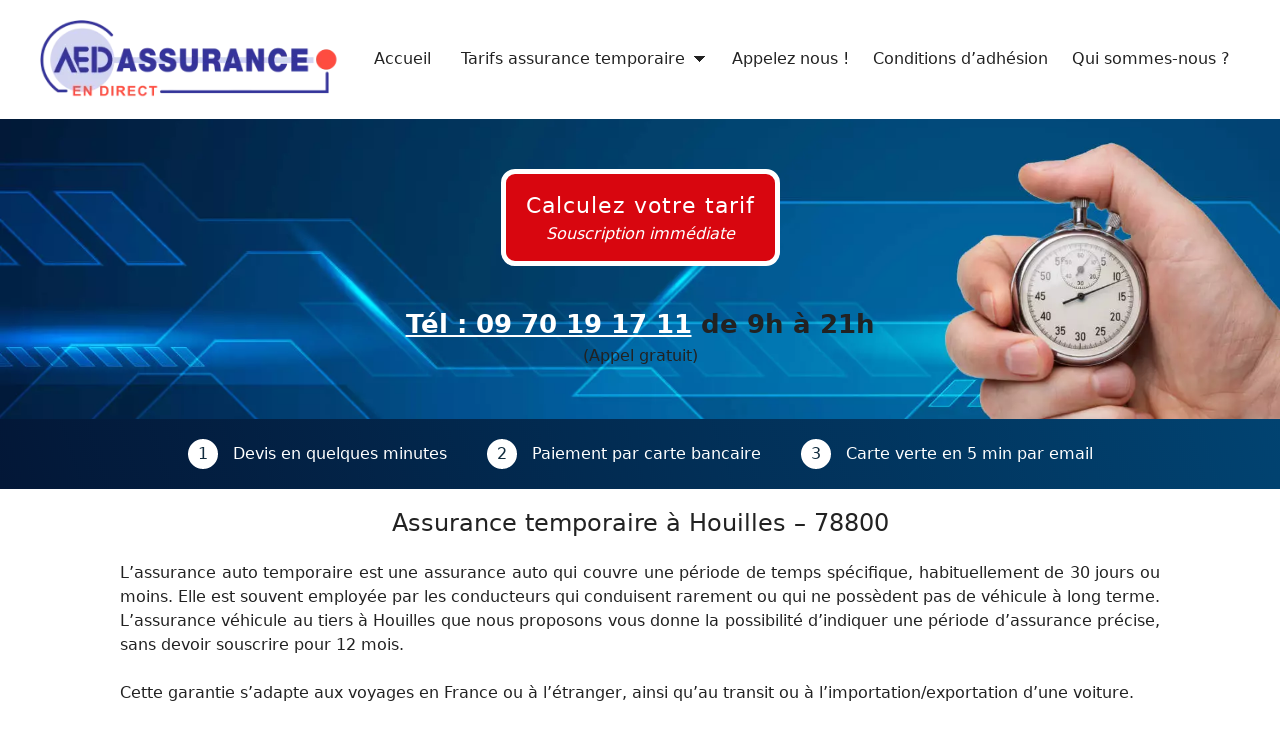

--- FILE ---
content_type: text/html; charset=UTF-8
request_url: https://www.assurance-voiture-temporaire-provisoire.com/a-proximite/ile-de-france/yvelines/assurance-temporaire-houilles/
body_size: 38162
content:
<!DOCTYPE html><html lang="fr-FR"><head><meta charset="UTF-8"><script>if(navigator.userAgent.match(/MSIE|Internet Explorer/i)||navigator.userAgent.match(/Trident\/7\..*?rv:11/i)){var href=document.location.href;if(!href.match(/[?&]nowprocket/)){if(href.indexOf("?")==-1){if(href.indexOf("#")==-1){document.location.href=href+"?nowprocket=1"}else{document.location.href=href.replace("#","?nowprocket=1#")}}else{if(href.indexOf("#")==-1){document.location.href=href+"&nowprocket=1"}else{document.location.href=href.replace("#","&nowprocket=1#")}}}}</script><script>(()=>{class RocketLazyLoadScripts{constructor(){this.v="2.0.4",this.userEvents=["keydown","keyup","mousedown","mouseup","mousemove","mouseover","mouseout","touchmove","touchstart","touchend","touchcancel","wheel","click","dblclick","input"],this.attributeEvents=["onblur","onclick","oncontextmenu","ondblclick","onfocus","onmousedown","onmouseenter","onmouseleave","onmousemove","onmouseout","onmouseover","onmouseup","onmousewheel","onscroll","onsubmit"]}async t(){this.i(),this.o(),/iP(ad|hone)/.test(navigator.userAgent)&&this.h(),this.u(),this.l(this),this.m(),this.k(this),this.p(this),this._(),await Promise.all([this.R(),this.L()]),this.lastBreath=Date.now(),this.S(this),this.P(),this.D(),this.O(),this.M(),await this.C(this.delayedScripts.normal),await this.C(this.delayedScripts.defer),await this.C(this.delayedScripts.async),await this.T(),await this.F(),await this.j(),await this.A(),window.dispatchEvent(new Event("rocket-allScriptsLoaded")),this.everythingLoaded=!0,this.lastTouchEnd&&await new Promise(t=>setTimeout(t,500-Date.now()+this.lastTouchEnd)),this.I(),this.H(),this.U(),this.W()}i(){this.CSPIssue=sessionStorage.getItem("rocketCSPIssue"),document.addEventListener("securitypolicyviolation",t=>{this.CSPIssue||"script-src-elem"!==t.violatedDirective||"data"!==t.blockedURI||(this.CSPIssue=!0,sessionStorage.setItem("rocketCSPIssue",!0))},{isRocket:!0})}o(){window.addEventListener("pageshow",t=>{this.persisted=t.persisted,this.realWindowLoadedFired=!0},{isRocket:!0}),window.addEventListener("pagehide",()=>{this.onFirstUserAction=null},{isRocket:!0})}h(){let t;function e(e){t=e}window.addEventListener("touchstart",e,{isRocket:!0}),window.addEventListener("touchend",function i(o){o.changedTouches[0]&&t.changedTouches[0]&&Math.abs(o.changedTouches[0].pageX-t.changedTouches[0].pageX)<10&&Math.abs(o.changedTouches[0].pageY-t.changedTouches[0].pageY)<10&&o.timeStamp-t.timeStamp<200&&(window.removeEventListener("touchstart",e,{isRocket:!0}),window.removeEventListener("touchend",i,{isRocket:!0}),"INPUT"===o.target.tagName&&"text"===o.target.type||(o.target.dispatchEvent(new TouchEvent("touchend",{target:o.target,bubbles:!0})),o.target.dispatchEvent(new MouseEvent("mouseover",{target:o.target,bubbles:!0})),o.target.dispatchEvent(new PointerEvent("click",{target:o.target,bubbles:!0,cancelable:!0,detail:1,clientX:o.changedTouches[0].clientX,clientY:o.changedTouches[0].clientY})),event.preventDefault()))},{isRocket:!0})}q(t){this.userActionTriggered||("mousemove"!==t.type||this.firstMousemoveIgnored?"keyup"===t.type||"mouseover"===t.type||"mouseout"===t.type||(this.userActionTriggered=!0,this.onFirstUserAction&&this.onFirstUserAction()):this.firstMousemoveIgnored=!0),"click"===t.type&&t.preventDefault(),t.stopPropagation(),t.stopImmediatePropagation(),"touchstart"===this.lastEvent&&"touchend"===t.type&&(this.lastTouchEnd=Date.now()),"click"===t.type&&(this.lastTouchEnd=0),this.lastEvent=t.type,t.composedPath&&t.composedPath()[0].getRootNode()instanceof ShadowRoot&&(t.rocketTarget=t.composedPath()[0]),this.savedUserEvents.push(t)}u(){this.savedUserEvents=[],this.userEventHandler=this.q.bind(this),this.userEvents.forEach(t=>window.addEventListener(t,this.userEventHandler,{passive:!1,isRocket:!0})),document.addEventListener("visibilitychange",this.userEventHandler,{isRocket:!0})}U(){this.userEvents.forEach(t=>window.removeEventListener(t,this.userEventHandler,{passive:!1,isRocket:!0})),document.removeEventListener("visibilitychange",this.userEventHandler,{isRocket:!0}),this.savedUserEvents.forEach(t=>{(t.rocketTarget||t.target).dispatchEvent(new window[t.constructor.name](t.type,t))})}m(){const t="return false",e=Array.from(this.attributeEvents,t=>"data-rocket-"+t),i="["+this.attributeEvents.join("],[")+"]",o="[data-rocket-"+this.attributeEvents.join("],[data-rocket-")+"]",s=(e,i,o)=>{o&&o!==t&&(e.setAttribute("data-rocket-"+i,o),e["rocket"+i]=new Function("event",o),e.setAttribute(i,t))};new MutationObserver(t=>{for(const n of t)"attributes"===n.type&&(n.attributeName.startsWith("data-rocket-")||this.everythingLoaded?n.attributeName.startsWith("data-rocket-")&&this.everythingLoaded&&this.N(n.target,n.attributeName.substring(12)):s(n.target,n.attributeName,n.target.getAttribute(n.attributeName))),"childList"===n.type&&n.addedNodes.forEach(t=>{if(t.nodeType===Node.ELEMENT_NODE)if(this.everythingLoaded)for(const i of[t,...t.querySelectorAll(o)])for(const t of i.getAttributeNames())e.includes(t)&&this.N(i,t.substring(12));else for(const e of[t,...t.querySelectorAll(i)])for(const t of e.getAttributeNames())this.attributeEvents.includes(t)&&s(e,t,e.getAttribute(t))})}).observe(document,{subtree:!0,childList:!0,attributeFilter:[...this.attributeEvents,...e]})}I(){this.attributeEvents.forEach(t=>{document.querySelectorAll("[data-rocket-"+t+"]").forEach(e=>{this.N(e,t)})})}N(t,e){const i=t.getAttribute("data-rocket-"+e);i&&(t.setAttribute(e,i),t.removeAttribute("data-rocket-"+e))}k(t){Object.defineProperty(HTMLElement.prototype,"onclick",{get(){return this.rocketonclick||null},set(e){this.rocketonclick=e,this.setAttribute(t.everythingLoaded?"onclick":"data-rocket-onclick","this.rocketonclick(event)")}})}S(t){function e(e,i){let o=e[i];e[i]=null,Object.defineProperty(e,i,{get:()=>o,set(s){t.everythingLoaded?o=s:e["rocket"+i]=o=s}})}e(document,"onreadystatechange"),e(window,"onload"),e(window,"onpageshow");try{Object.defineProperty(document,"readyState",{get:()=>t.rocketReadyState,set(e){t.rocketReadyState=e},configurable:!0}),document.readyState="loading"}catch(t){console.log("WPRocket DJE readyState conflict, bypassing")}}l(t){this.originalAddEventListener=EventTarget.prototype.addEventListener,this.originalRemoveEventListener=EventTarget.prototype.removeEventListener,this.savedEventListeners=[],EventTarget.prototype.addEventListener=function(e,i,o){o&&o.isRocket||!t.B(e,this)&&!t.userEvents.includes(e)||t.B(e,this)&&!t.userActionTriggered||e.startsWith("rocket-")||t.everythingLoaded?t.originalAddEventListener.call(this,e,i,o):(t.savedEventListeners.push({target:this,remove:!1,type:e,func:i,options:o}),"mouseenter"!==e&&"mouseleave"!==e||t.originalAddEventListener.call(this,e,t.savedUserEvents.push,o))},EventTarget.prototype.removeEventListener=function(e,i,o){o&&o.isRocket||!t.B(e,this)&&!t.userEvents.includes(e)||t.B(e,this)&&!t.userActionTriggered||e.startsWith("rocket-")||t.everythingLoaded?t.originalRemoveEventListener.call(this,e,i,o):t.savedEventListeners.push({target:this,remove:!0,type:e,func:i,options:o})}}J(t,e){this.savedEventListeners=this.savedEventListeners.filter(i=>{let o=i.type,s=i.target||window;return e!==o||t!==s||(this.B(o,s)&&(i.type="rocket-"+o),this.$(i),!1)})}H(){EventTarget.prototype.addEventListener=this.originalAddEventListener,EventTarget.prototype.removeEventListener=this.originalRemoveEventListener,this.savedEventListeners.forEach(t=>this.$(t))}$(t){t.remove?this.originalRemoveEventListener.call(t.target,t.type,t.func,t.options):this.originalAddEventListener.call(t.target,t.type,t.func,t.options)}p(t){let e;function i(e){return t.everythingLoaded?e:e.split(" ").map(t=>"load"===t||t.startsWith("load.")?"rocket-jquery-load":t).join(" ")}function o(o){function s(e){const s=o.fn[e];o.fn[e]=o.fn.init.prototype[e]=function(){return this[0]===window&&t.userActionTriggered&&("string"==typeof arguments[0]||arguments[0]instanceof String?arguments[0]=i(arguments[0]):"object"==typeof arguments[0]&&Object.keys(arguments[0]).forEach(t=>{const e=arguments[0][t];delete arguments[0][t],arguments[0][i(t)]=e})),s.apply(this,arguments),this}}if(o&&o.fn&&!t.allJQueries.includes(o)){const e={DOMContentLoaded:[],"rocket-DOMContentLoaded":[]};for(const t in e)document.addEventListener(t,()=>{e[t].forEach(t=>t())},{isRocket:!0});o.fn.ready=o.fn.init.prototype.ready=function(i){function s(){parseInt(o.fn.jquery)>2?setTimeout(()=>i.bind(document)(o)):i.bind(document)(o)}return"function"==typeof i&&(t.realDomReadyFired?!t.userActionTriggered||t.fauxDomReadyFired?s():e["rocket-DOMContentLoaded"].push(s):e.DOMContentLoaded.push(s)),o([])},s("on"),s("one"),s("off"),t.allJQueries.push(o)}e=o}t.allJQueries=[],o(window.jQuery),Object.defineProperty(window,"jQuery",{get:()=>e,set(t){o(t)}})}P(){const t=new Map;document.write=document.writeln=function(e){const i=document.currentScript,o=document.createRange(),s=i.parentElement;let n=t.get(i);void 0===n&&(n=i.nextSibling,t.set(i,n));const c=document.createDocumentFragment();o.setStart(c,0),c.appendChild(o.createContextualFragment(e)),s.insertBefore(c,n)}}async R(){return new Promise(t=>{this.userActionTriggered?t():this.onFirstUserAction=t})}async L(){return new Promise(t=>{document.addEventListener("DOMContentLoaded",()=>{this.realDomReadyFired=!0,t()},{isRocket:!0})})}async j(){return this.realWindowLoadedFired?Promise.resolve():new Promise(t=>{window.addEventListener("load",t,{isRocket:!0})})}M(){this.pendingScripts=[];this.scriptsMutationObserver=new MutationObserver(t=>{for(const e of t)e.addedNodes.forEach(t=>{"SCRIPT"!==t.tagName||t.noModule||t.isWPRocket||this.pendingScripts.push({script:t,promise:new Promise(e=>{const i=()=>{const i=this.pendingScripts.findIndex(e=>e.script===t);i>=0&&this.pendingScripts.splice(i,1),e()};t.addEventListener("load",i,{isRocket:!0}),t.addEventListener("error",i,{isRocket:!0}),setTimeout(i,1e3)})})})}),this.scriptsMutationObserver.observe(document,{childList:!0,subtree:!0})}async F(){await this.X(),this.pendingScripts.length?(await this.pendingScripts[0].promise,await this.F()):this.scriptsMutationObserver.disconnect()}D(){this.delayedScripts={normal:[],async:[],defer:[]},document.querySelectorAll("script[type$=rocketlazyloadscript]").forEach(t=>{t.hasAttribute("data-rocket-src")?t.hasAttribute("async")&&!1!==t.async?this.delayedScripts.async.push(t):t.hasAttribute("defer")&&!1!==t.defer||"module"===t.getAttribute("data-rocket-type")?this.delayedScripts.defer.push(t):this.delayedScripts.normal.push(t):this.delayedScripts.normal.push(t)})}async _(){await this.L();let t=[];document.querySelectorAll("script[type$=rocketlazyloadscript][data-rocket-src]").forEach(e=>{let i=e.getAttribute("data-rocket-src");if(i&&!i.startsWith("data:")){i.startsWith("//")&&(i=location.protocol+i);try{const o=new URL(i).origin;o!==location.origin&&t.push({src:o,crossOrigin:e.crossOrigin||"module"===e.getAttribute("data-rocket-type")})}catch(t){}}}),t=[...new Map(t.map(t=>[JSON.stringify(t),t])).values()],this.Y(t,"preconnect")}async G(t){if(await this.K(),!0!==t.noModule||!("noModule"in HTMLScriptElement.prototype))return new Promise(e=>{let i;function o(){(i||t).setAttribute("data-rocket-status","executed"),e()}try{if(navigator.userAgent.includes("Firefox/")||""===navigator.vendor||this.CSPIssue)i=document.createElement("script"),[...t.attributes].forEach(t=>{let e=t.nodeName;"type"!==e&&("data-rocket-type"===e&&(e="type"),"data-rocket-src"===e&&(e="src"),i.setAttribute(e,t.nodeValue))}),t.text&&(i.text=t.text),t.nonce&&(i.nonce=t.nonce),i.hasAttribute("src")?(i.addEventListener("load",o,{isRocket:!0}),i.addEventListener("error",()=>{i.setAttribute("data-rocket-status","failed-network"),e()},{isRocket:!0}),setTimeout(()=>{i.isConnected||e()},1)):(i.text=t.text,o()),i.isWPRocket=!0,t.parentNode.replaceChild(i,t);else{const i=t.getAttribute("data-rocket-type"),s=t.getAttribute("data-rocket-src");i?(t.type=i,t.removeAttribute("data-rocket-type")):t.removeAttribute("type"),t.addEventListener("load",o,{isRocket:!0}),t.addEventListener("error",i=>{this.CSPIssue&&i.target.src.startsWith("data:")?(console.log("WPRocket: CSP fallback activated"),t.removeAttribute("src"),this.G(t).then(e)):(t.setAttribute("data-rocket-status","failed-network"),e())},{isRocket:!0}),s?(t.fetchPriority="high",t.removeAttribute("data-rocket-src"),t.src=s):t.src="data:text/javascript;base64,"+window.btoa(unescape(encodeURIComponent(t.text)))}}catch(i){t.setAttribute("data-rocket-status","failed-transform"),e()}});t.setAttribute("data-rocket-status","skipped")}async C(t){const e=t.shift();return e?(e.isConnected&&await this.G(e),this.C(t)):Promise.resolve()}O(){this.Y([...this.delayedScripts.normal,...this.delayedScripts.defer,...this.delayedScripts.async],"preload")}Y(t,e){this.trash=this.trash||[];let i=!0;var o=document.createDocumentFragment();t.forEach(t=>{const s=t.getAttribute&&t.getAttribute("data-rocket-src")||t.src;if(s&&!s.startsWith("data:")){const n=document.createElement("link");n.href=s,n.rel=e,"preconnect"!==e&&(n.as="script",n.fetchPriority=i?"high":"low"),t.getAttribute&&"module"===t.getAttribute("data-rocket-type")&&(n.crossOrigin=!0),t.crossOrigin&&(n.crossOrigin=t.crossOrigin),t.integrity&&(n.integrity=t.integrity),t.nonce&&(n.nonce=t.nonce),o.appendChild(n),this.trash.push(n),i=!1}}),document.head.appendChild(o)}W(){this.trash.forEach(t=>t.remove())}async T(){try{document.readyState="interactive"}catch(t){}this.fauxDomReadyFired=!0;try{await this.K(),this.J(document,"readystatechange"),document.dispatchEvent(new Event("rocket-readystatechange")),await this.K(),document.rocketonreadystatechange&&document.rocketonreadystatechange(),await this.K(),this.J(document,"DOMContentLoaded"),document.dispatchEvent(new Event("rocket-DOMContentLoaded")),await this.K(),this.J(window,"DOMContentLoaded"),window.dispatchEvent(new Event("rocket-DOMContentLoaded"))}catch(t){console.error(t)}}async A(){try{document.readyState="complete"}catch(t){}try{await this.K(),this.J(document,"readystatechange"),document.dispatchEvent(new Event("rocket-readystatechange")),await this.K(),document.rocketonreadystatechange&&document.rocketonreadystatechange(),await this.K(),this.J(window,"load"),window.dispatchEvent(new Event("rocket-load")),await this.K(),window.rocketonload&&window.rocketonload(),await this.K(),this.allJQueries.forEach(t=>t(window).trigger("rocket-jquery-load")),await this.K(),this.J(window,"pageshow");const t=new Event("rocket-pageshow");t.persisted=this.persisted,window.dispatchEvent(t),await this.K(),window.rocketonpageshow&&window.rocketonpageshow({persisted:this.persisted})}catch(t){console.error(t)}}async K(){Date.now()-this.lastBreath>45&&(await this.X(),this.lastBreath=Date.now())}async X(){return document.hidden?new Promise(t=>setTimeout(t)):new Promise(t=>requestAnimationFrame(t))}B(t,e){return e===document&&"readystatechange"===t||(e===document&&"DOMContentLoaded"===t||(e===window&&"DOMContentLoaded"===t||(e===window&&"load"===t||e===window&&"pageshow"===t)))}static run(){(new RocketLazyLoadScripts).t()}}RocketLazyLoadScripts.run()})();</script> <meta name='robots' content='index, follow, max-image-preview:large, max-snippet:-1, max-video-preview:-1' /><meta name="viewport" content="width=device-width, initial-scale=1"><title>Assurance auto temporaire Houilles (78800)</title><link data-rocket-prefetch href="https://www.googletagmanager.com" rel="dns-prefetch"><link data-rocket-prefetch href="https://www.clarity.ms" rel="dns-prefetch"><link data-rocket-prefetch href="https://invitejs.trustpilot.com" rel="dns-prefetch"><link data-rocket-prefetch href="https://use.fontawesome.com" rel="dns-prefetch"><link data-rocket-prefetch href="https://feeds.feedburner.com" rel="dns-prefetch"><link data-rocket-prefetch href="https://widget.trustpilot.com" rel="dns-prefetch"><style id="wpr-usedcss">img:is([sizes=auto i],[sizes^="auto," i]){contain-intrinsic-size:3000px 1500px}img[width][height]{content-visibility:auto}.site-footer{content-visibility:auto;contain-intrinsic-size:392px}@media(min-width:768px){.site-footer{contain-intrinsic-size:204px}}:root{--plyr-control-icon-size:15px;--plyr-range-track-height:3px;--plyr-range-thumb-height:10px}.popup{border-radius:10px;overflow:hidden;position:absolute;top:50%;left:50%;transform:translate(-50%,-50%);display:flex;align-items:center;justify-content:center;max-height:100%;max-width:100%}@media (prefers-color-scheme:dark){:root{--viewer-primary-color:#343434;--viewer-icons-color:#f2f2f6;--viewer-icons-hover-bgcolor:#453838}}@media (prefers-color-scheme:light){:root{--viewer-primary-color:#f2f2f6;--viewer-icons-color:#343434;--viewer-icons-hover-bgcolor:#e5e1e9}}:root{--ep-primary:#007cba;--ep-primary-hover:#005a87;--ep-primary-light:#e6f3ff;--ep-secondary:#50575e;--ep-secondary-hover:#3c434a;--ep-secondary-light:#f6f7f7;--ep-success:#00a32a;--ep-success-light:#e6f7e6;--ep-warning:#dba617;--ep-warning-light:#fff8e5;--ep-error:#d63638;--ep-error-light:#ffeaea;--ep-info:#72aee6;--ep-info-light:#e5f5ff;--ep-white:#ffffff;--ep-gray-50:#f9fafb;--ep-gray-100:#f3f4f6;--ep-gray-200:#e5e7eb;--ep-gray-300:#d1d5db;--ep-gray-400:#9ca3af;--ep-gray-500:#6b7280;--ep-gray-600:#4b5563;--ep-gray-700:#374151;--ep-gray-800:#1f2937;--ep-gray-900:#111827;--ep-black:#000000;--ep-font-family:-apple-system,BlinkMacSystemFont,"Segoe UI",Roboto,Oxygen-Sans,Ubuntu,Cantarell,"Helvetica Neue",sans-serif;--ep-font-family-mono:Consolas,Monaco,"Andale Mono","Ubuntu Mono",monospace;--ep-text-xs:.75rem;--ep-text-sm:.875rem;--ep-text-base:1rem;--ep-text-lg:1.125rem;--ep-text-xl:1.25rem;--ep-text-2xl:1.5rem;--ep-text-3xl:1.875rem;--ep-text-4xl:2.25rem;--ep-font-light:300;--ep-font-normal:400;--ep-font-medium:500;--ep-font-semibold:600;--ep-font-bold:700;--ep-leading-tight:1.25;--ep-leading-normal:1.5;--ep-leading-relaxed:1.75;--ep-space-1:.25rem;--ep-space-2:.5rem;--ep-space-3:.75rem;--ep-space-4:1rem;--ep-space-5:1.25rem;--ep-space-6:1.5rem;--ep-space-8:2rem;--ep-space-10:2.5rem;--ep-space-12:3rem;--ep-space-16:4rem;--ep-space-20:5rem;--ep-radius-sm:.125rem;--ep-radius:.25rem;--ep-radius-md:.375rem;--ep-radius-lg:.5rem;--ep-radius-xl:.75rem;--ep-radius-2xl:1rem;--ep-radius-full:9999px;--ep-shadow-sm:0 1px 2px 0 rgba(0, 0, 0, .05);--ep-shadow:0 1px 3px 0 rgba(0, 0, 0, .1),0 1px 2px -1px rgba(0, 0, 0, .1);--ep-shadow-md:0 4px 6px -1px rgba(0, 0, 0, .1),0 2px 4px -2px rgba(0, 0, 0, .1);--ep-shadow-lg:0 10px 15px -3px rgba(0, 0, 0, .1),0 4px 6px -4px rgba(0, 0, 0, .1);--ep-shadow-xl:0 20px 25px -5px rgba(0, 0, 0, .1),0 8px 10px -6px rgba(0, 0, 0, .1);--ep-transition-fast:.15s ease-in-out;--ep-transition-normal:.3s ease-in-out;--ep-transition-slow:.5s ease-in-out;--ep-z-dropdown:1000;--ep-z-sticky:1020;--ep-z-fixed:1030;--ep-z-modal-backdrop:1040;--ep-z-modal:1050;--ep-z-popover:1060;--ep-z-tooltip:1070;--ep-z-toast:1080;--ep-breakpoint-sm:640px;--ep-breakpoint-md:768px;--ep-breakpoint-lg:1024px;--ep-breakpoint-xl:1280px;--ep-breakpoint-2xl:1536px}.ep-lazy-iframe-placeholder{display:block;position:relative;background:#f5f5f5;border:1px solid #e0e0e0;border-radius:4px;overflow:hidden;transition:opacity .3s ease-in-out}.ep-lazy-iframe-placeholder::before{content:'';display:block;padding-top:56.25%}.ep-lazy-iframe-placeholder::after{content:'';position:absolute;top:50%;left:50%;width:40px;height:40px;margin:-20px 0 0 -20px;border:3px solid #e0e0e0;border-top-color:#5b4e96;border-radius:50%;animation:.8s linear infinite ep-lazy-spin}@keyframes ep-lazy-spin{0%{transform:rotate(0)}100%{transform:rotate(360deg)}}@media (max-width:768px){.ep-lazy-iframe-placeholder::after{width:30px;height:30px;margin:-15px 0 0 -15px;border-width:2px}}:root{--wp-block-synced-color:#7a00df;--wp-block-synced-color--rgb:122,0,223;--wp-bound-block-color:var(--wp-block-synced-color);--wp-editor-canvas-background:#ddd;--wp-admin-theme-color:#007cba;--wp-admin-theme-color--rgb:0,124,186;--wp-admin-theme-color-darker-10:#006ba1;--wp-admin-theme-color-darker-10--rgb:0,107,160.5;--wp-admin-theme-color-darker-20:#005a87;--wp-admin-theme-color-darker-20--rgb:0,90,135;--wp-admin-border-width-focus:2px}@media (min-resolution:192dpi){:root{--wp-admin-border-width-focus:1.5px}}:root{--wp--preset--font-size--normal:16px;--wp--preset--font-size--huge:42px}.screen-reader-text{border:0;clip-path:inset(50%);height:1px;margin:-1px;overflow:hidden;padding:0;position:absolute;width:1px;word-wrap:normal!important}.screen-reader-text:focus{background-color:#ddd;clip-path:none;color:#444;display:block;font-size:1em;height:auto;left:5px;line-height:normal;padding:15px 23px 14px;text-decoration:none;top:5px;width:auto;z-index:100000}html :where(.has-border-color){border-style:solid}html :where([style*=border-top-color]){border-top-style:solid}html :where([style*=border-right-color]){border-right-style:solid}html :where([style*=border-bottom-color]){border-bottom-style:solid}html :where([style*=border-left-color]){border-left-style:solid}html :where([style*=border-width]){border-style:solid}html :where([style*=border-top-width]){border-top-style:solid}html :where([style*=border-right-width]){border-right-style:solid}html :where([style*=border-bottom-width]){border-bottom-style:solid}html :where([style*=border-left-width]){border-left-style:solid}html :where(img[class*=wp-image-]){height:auto;max-width:100%}:where(figure){margin:0 0 1em}html :where(.is-position-sticky){--wp-admin--admin-bar--position-offset:var(--wp-admin--admin-bar--height,0px)}@media screen and (max-width:600px){html :where(.is-position-sticky){--wp-admin--admin-bar--position-offset:0px}}.wp-block-cover{align-items:center;background-position:50%;box-sizing:border-box;display:flex;justify-content:center;min-height:430px;overflow:hidden;overflow:clip;padding:1em;position:relative}.wp-block-cover .has-background-dim:not([class*=-background-color]),.wp-block-cover.has-background-dim:not([class*=-background-color]){background-color:#000}.wp-block-cover.has-background-dim:before{background-color:inherit;content:""}.wp-block-cover .wp-block-cover__background,.wp-block-cover.has-background-dim:not(.has-background-gradient):before{bottom:0;left:0;opacity:.5;position:absolute;right:0;top:0}.wp-block-cover .wp-block-cover__background.has-background-dim.has-background-dim-0{opacity:0}.wp-block-cover .wp-block-cover__inner-container{color:inherit;position:relative;width:100%}.wp-block-cover .wp-block-cover__image-background{border:none;bottom:0;box-shadow:none;height:100%;left:0;margin:0;max-height:none;max-width:none;object-fit:cover;outline:0;padding:0;position:absolute;right:0;top:0;width:100%}:where(.wp-block-cover-image:not(.has-text-color)),:where(.wp-block-cover:not(.has-text-color)){color:#fff}:where(.wp-block-cover-image.is-light:not(.has-text-color)),:where(.wp-block-cover.is-light:not(.has-text-color)){color:#000}:root :where(.wp-block-cover h1:not(.has-text-color)),:root :where(.wp-block-cover h2:not(.has-text-color)),:root :where(.wp-block-cover h3:not(.has-text-color)),:root :where(.wp-block-cover h4:not(.has-text-color)),:root :where(.wp-block-cover h5:not(.has-text-color)),:root :where(.wp-block-cover h6:not(.has-text-color)),:root :where(.wp-block-cover p:not(.has-text-color)){color:inherit}body:not(.editor-styles-wrapper) .wp-block-cover:not(.wp-block-cover:has(.wp-block-cover__background+.wp-block-cover__inner-container)) .wp-block-cover__image-background{z-index:0}body:not(.editor-styles-wrapper) .wp-block-cover:not(.wp-block-cover:has(.wp-block-cover__background+.wp-block-cover__inner-container)) .wp-block-cover__background,body:not(.editor-styles-wrapper) .wp-block-cover:not(.wp-block-cover:has(.wp-block-cover__background+.wp-block-cover__inner-container)) .wp-block-cover__inner-container,body:not(.editor-styles-wrapper) .wp-block-cover:not(.wp-block-cover:has(.wp-block-cover__background+.wp-block-cover__inner-container)).has-background-dim:not(.has-background-gradient):before{z-index:1}.wp-block-image>a,.wp-block-image>figure>a{display:inline-block}.wp-block-image img{box-sizing:border-box;height:auto;max-width:100%;vertical-align:bottom}@media not (prefers-reduced-motion){.wp-block-image img.hide{visibility:hidden}.wp-block-image img.show{animation:.4s show-content-image}}.wp-block-image[style*=border-radius] img,.wp-block-image[style*=border-radius]>a{border-radius:inherit}.wp-block-image.alignfull>a{width:100%}.wp-block-image.alignfull img{height:auto;width:100%}.wp-block-image :where(figcaption){margin-bottom:1em;margin-top:.5em}:root :where(.wp-block-image.is-style-rounded img,.wp-block-image .is-style-rounded img){border-radius:9999px}.wp-block-image figure{margin:0}@keyframes show-content-image{0%{visibility:hidden}99%{visibility:hidden}to{visibility:visible}}:root :where(p.has-background){padding:1.25em 2.375em}:where(p.has-text-color:not(.has-link-color)) a{color:inherit}:root{--fa-font-solid:normal 900 1em/1 "Font Awesome 6 Solid";--fa-font-regular:normal 400 1em/1 "Font Awesome 6 Regular";--fa-font-light:normal 300 1em/1 "Font Awesome 6 Light";--fa-font-thin:normal 100 1em/1 "Font Awesome 6 Thin";--fa-font-duotone:normal 900 1em/1 "Font Awesome 6 Duotone";--fa-font-brands:normal 400 1em/1 "Font Awesome 6 Brands"}.footer-widgets-container{padding:40px}.inside-footer-widgets{display:flex}.inside-footer-widgets>div{flex:1 1 0}.site-footer .footer-widgets-container .inner-padding{padding:0 0 0 40px}.site-footer .footer-widgets-container .inside-footer-widgets{margin-left:-40px}.site-footer:not(.footer-bar-active) .copyright-bar{margin:0 auto}@media (max-width:768px){.inside-footer-widgets{flex-direction:column}.inside-footer-widgets>div:not(:last-child){margin-bottom:40px}.site-footer .footer-widgets .footer-widgets-container .inside-footer-widgets{margin:0}.site-footer .footer-widgets .footer-widgets-container .inner-padding{padding:0}}body,fieldset,figure,h1,h2,hr,html,iframe,legend,li,p,textarea,ul{margin:0;padding:0;border:0}html{font-family:sans-serif;-webkit-text-size-adjust:100%;-ms-text-size-adjust:100%;-webkit-font-smoothing:antialiased;-moz-osx-font-smoothing:grayscale}main{display:block}progress{vertical-align:baseline}html{box-sizing:border-box}*,::after,::before{box-sizing:inherit}button,input,optgroup,select,textarea{font-family:inherit;font-size:100%;margin:0}::-moz-focus-inner{border-style:none;padding:0}body,button,input,select,textarea{font-family:-apple-system,system-ui,BlinkMacSystemFont,"Segoe UI",Helvetica,Arial,sans-serif,"Apple Color Emoji","Segoe UI Emoji","Segoe UI Symbol";font-weight:400;text-transform:none;font-size:17px;line-height:1.5}p{margin-bottom:1.5em}h1,h2{font-family:inherit;font-size:100%;font-style:inherit;font-weight:inherit}table{border:1px solid rgba(0,0,0,.1)}table{border-collapse:separate;border-spacing:0;border-width:1px 0 0 1px;margin:0 0 1.5em;width:100%}hr{background-color:rgba(0,0,0,.1);border:0;height:1px;margin-bottom:40px;margin-top:40px}fieldset{padding:0;border:0;min-width:inherit}fieldset legend{padding:0;margin-bottom:1.5em}h1{font-size:42px;margin-bottom:20px;line-height:1.2em;font-weight:400;text-transform:none}h2{font-size:35px;margin-bottom:20px;line-height:1.2em;font-weight:400;text-transform:none}ul{margin:0 0 1.5em 3em}ul{list-style:disc}li>ul{margin-bottom:0;margin-left:1.5em}b,strong{font-weight:700}em,i{font-style:italic}address{margin:0 0 1.5em}figure{margin:0}table{margin:0 0 1.5em;width:100%}img{height:auto;max-width:100%}button,input[type=button],input[type=submit]{background:#55555e;color:#fff;border:1px solid transparent;cursor:pointer;-webkit-appearance:button;padding:10px 20px}input[type=email],input[type=number],input[type=text],input[type=url],select,textarea{border:1px solid;border-radius:0;padding:10px 15px;max-width:100%}textarea{width:100%}a,button,input{transition:color .1s ease-in-out,background-color .1s ease-in-out}a{text-decoration:none}.button{padding:10px 20px;display:inline-block}.using-mouse :focus{outline:0}.using-mouse ::-moz-focus-inner{border:0}.size-full{max-width:100%;height:auto}.no-sidebar .entry-content .alignfull{margin-left:calc(-100vw / 2 + 100% / 2);margin-right:calc(-100vw / 2 + 100% / 2);max-width:100vw;width:auto}.screen-reader-text{border:0;clip:rect(1px,1px,1px,1px);clip-path:inset(50%);height:1px;margin:-1px;overflow:hidden;padding:0;position:absolute!important;width:1px;word-wrap:normal!important}.screen-reader-text:focus{background-color:#f1f1f1;border-radius:3px;box-shadow:0 0 2px 2px rgba(0,0,0,.6);clip:auto!important;clip-path:none;color:#21759b;display:block;font-size:.875rem;font-weight:700;height:auto;left:5px;line-height:normal;padding:15px 23px 14px;text-decoration:none;top:5px;width:auto;z-index:100000}.main-navigation{z-index:100;padding:0;clear:both;display:block}.main-navigation a{display:block;text-decoration:none;font-weight:400;text-transform:none;font-size:15px}.main-navigation ul{list-style:none;margin:0;padding-left:0}.main-navigation .main-nav ul li a{padding-left:20px;padding-right:20px;line-height:60px}.inside-navigation{position:relative}.main-navigation .inside-navigation{display:flex;align-items:center;flex-wrap:wrap;justify-content:space-between}.main-navigation .main-nav>ul{display:flex;flex-wrap:wrap;align-items:center}.main-navigation li{position:relative}.main-navigation .menu-bar-items{display:flex;align-items:center;font-size:15px}.main-navigation .menu-bar-items a{color:inherit}.main-navigation .menu-bar-item{position:relative}.main-navigation .menu-bar-item.search-item{z-index:20}.main-navigation .menu-bar-item>a{padding-left:20px;padding-right:20px;line-height:60px}.main-navigation ul ul{display:block;box-shadow:1px 1px 0 rgba(0,0,0,.1);float:left;position:absolute;left:-99999px;opacity:0;z-index:99999;width:200px;text-align:left;top:auto;transition:opacity 80ms linear;transition-delay:0s;pointer-events:none;height:0;overflow:hidden}.main-navigation ul ul a{display:block}.main-navigation ul ul li{width:100%}.main-navigation .main-nav ul ul li a{line-height:normal;padding:10px 20px;font-size:14px}.main-navigation .main-nav ul li.menu-item-has-children>a{padding-right:0;position:relative}.main-navigation.sub-menu-left ul ul{box-shadow:-1px 1px 0 rgba(0,0,0,.1)}.main-navigation.sub-menu-left .sub-menu{right:0}.main-navigation:not(.toggled) ul li.sfHover>ul,.main-navigation:not(.toggled) ul li:hover>ul{left:auto;opacity:1;transition-delay:150ms;pointer-events:auto;height:auto;overflow:visible}.main-navigation:not(.toggled) ul ul li.sfHover>ul,.main-navigation:not(.toggled) ul ul li:hover>ul{left:100%;top:0}.main-navigation.sub-menu-left:not(.toggled) ul ul li.sfHover>ul,.main-navigation.sub-menu-left:not(.toggled) ul ul li:hover>ul{right:100%;left:auto}.nav-float-right .main-navigation ul ul ul{top:0}.menu-item-has-children .dropdown-menu-toggle{display:inline-block;height:100%;clear:both;padding-right:20px;padding-left:10px}.menu-item-has-children ul .dropdown-menu-toggle{padding-top:10px;padding-bottom:10px;margin-top:-10px}nav ul ul .menu-item-has-children .dropdown-menu-toggle{float:right}.site-header{position:relative}.inside-header{padding:20px 40px}.site-logo{display:inline-block;max-width:100%}.site-header .header-image{vertical-align:middle}.inside-header{display:flex;align-items:center}.nav-float-right #site-navigation{margin-left:auto}.sticky{display:block}.entry-content:not(:first-child){margin-top:2em}.site-content{word-wrap:break-word}.entry-content>p:last-child{margin-bottom:0}iframe,object{max-width:100%}.widget select{max-width:100%}.footer-widgets .widget :last-child{margin-bottom:0}.widget ul{margin:0}.footer-widgets .widget{margin-bottom:30px}.footer-widgets .widget:last-child{margin-bottom:0}.widget ul li{list-style-type:none;position:relative;margin-bottom:.5em}.widget ul li ul{margin-left:1em;margin-top:.5em}.site-content{display:flex}.grid-container{margin-left:auto;margin-right:auto;max-width:1200px}.site-main>*{margin-bottom:20px}.separate-containers .inside-article{padding:40px}.separate-containers .site-main{margin:20px}.separate-containers.no-sidebar .site-main{margin-left:0;margin-right:0}.separate-containers .site-main>:last-child{margin-bottom:0}.inside-site-info{display:flex;align-items:center;justify-content:center;padding:20px 40px}.site-info{text-align:center;font-size:15px}.gp-icon{display:inline-flex;align-self:center}.gp-icon svg{height:1em;width:1em;top:.125em;position:relative;fill:currentColor}.close-search .icon-search svg:first-child,.icon-menu-bars svg:nth-child(2),.toggled .icon-menu-bars svg:first-child{display:none}.close-search .icon-search svg:nth-child(2),.toggled .icon-menu-bars svg:nth-child(2){display:block}nav.toggled .sfHover>a>.dropdown-menu-toggle .gp-icon svg{transform:rotate(180deg)}.container.grid-container{width:auto}.menu-toggle{display:none}.menu-toggle{padding:0 20px;line-height:60px;margin:0;font-weight:400;text-transform:none;font-size:15px;cursor:pointer}button.menu-toggle{background-color:transparent;flex-grow:1;border:0;text-align:center}button.menu-toggle:active,button.menu-toggle:focus,button.menu-toggle:hover{background-color:transparent}nav.toggled ul ul.sub-menu{width:100%}.toggled .menu-item-has-children .dropdown-menu-toggle{padding-left:20px}.main-navigation.toggled .main-nav{flex-basis:100%;order:3}.main-navigation.toggled .main-nav>ul{display:block}.main-navigation.toggled .main-nav li{width:100%;text-align:left}.main-navigation.toggled .main-nav ul ul{transition:0s;visibility:hidden;box-shadow:none;border-bottom:1px solid rgba(0,0,0,.05)}.main-navigation.toggled .main-nav ul ul li:last-child>ul{border-bottom:0}.main-navigation.toggled .main-nav ul ul.toggled-on{position:relative;top:0;left:auto!important;right:auto!important;width:100%;pointer-events:auto;height:auto;opacity:1;display:block;visibility:visible;float:none}.main-navigation.toggled .menu-item-has-children .dropdown-menu-toggle{float:right}.mobile-menu-control-wrapper{display:none;margin-left:auto;align-items:center}.has-inline-mobile-toggle #site-navigation.toggled{margin-top:1.5em}.has-inline-mobile-toggle #site-navigation.has-active-search{margin-top:1.5em}@media (max-width:768px){a,body,button,input,select,textarea{transition:all 0s ease-in-out}.inside-header{flex-direction:column;text-align:center}.site-content{flex-direction:column}.container .site-content .content-area{width:auto}#main{margin-left:0;margin-right:0}body:not(.no-sidebar) #main{margin-bottom:0}}.site-content .content-area{width:100%}:root{--fa-font-brands:normal 400 1em/1 "Font Awesome 6 Brands"}@font-face{font-family:"Font Awesome 6 Brands";font-style:normal;font-weight:400;font-display:swap;src:url(https://use.fontawesome.com/releases/v6.0.0/webfonts/fa-brands-400.woff2) format("woff2"),url(https://use.fontawesome.com/releases/v6.0.0/webfonts/fa-brands-400.ttf) format("truetype")}:root{--fa-font-regular:normal 400 1em/1 "Font Awesome 6 Free"}@font-face{font-family:"Font Awesome 6 Free";font-style:normal;font-weight:400;font-display:swap;src:url(https://use.fontawesome.com/releases/v6.0.0/webfonts/fa-regular-400.woff2) format("woff2"),url(https://use.fontawesome.com/releases/v6.0.0/webfonts/fa-regular-400.ttf) format("truetype")}:root{--fa-font-solid:normal 900 1em/1 "Font Awesome 6 Free"}@font-face{font-family:"Font Awesome 6 Free";font-style:normal;font-weight:900;font-display:swap;src:url(https://use.fontawesome.com/releases/v6.0.0/webfonts/fa-solid-900.woff2) format("woff2"),url(https://use.fontawesome.com/releases/v6.0.0/webfonts/fa-solid-900.ttf) format("truetype")}@font-face{font-family:"Font Awesome 5 Brands";font-display:swap;font-weight:400;src:url(https://use.fontawesome.com/releases/v6.0.0/webfonts/fa-brands-400.woff2) format("woff2"),url(https://use.fontawesome.com/releases/v6.0.0/webfonts/fa-brands-400.ttf) format("truetype")}@font-face{font-family:"Font Awesome 5 Free";font-display:swap;font-weight:900;src:url(https://use.fontawesome.com/releases/v6.0.0/webfonts/fa-solid-900.woff2) format("woff2"),url(https://use.fontawesome.com/releases/v6.0.0/webfonts/fa-solid-900.ttf) format("truetype")}@font-face{font-family:"Font Awesome 5 Free";font-display:swap;font-weight:400;src:url(https://use.fontawesome.com/releases/v6.0.0/webfonts/fa-regular-400.woff2) format("woff2"),url(https://use.fontawesome.com/releases/v6.0.0/webfonts/fa-regular-400.ttf) format("truetype")}@font-face{font-family:FontAwesome;font-display:swap;src:url(https://use.fontawesome.com/releases/v6.0.0/webfonts/fa-solid-900.woff2) format("woff2"),url(https://use.fontawesome.com/releases/v6.0.0/webfonts/fa-solid-900.ttf) format("truetype")}@font-face{font-family:FontAwesome;font-display:swap;src:url(https://use.fontawesome.com/releases/v6.0.0/webfonts/fa-brands-400.woff2) format("woff2"),url(https://use.fontawesome.com/releases/v6.0.0/webfonts/fa-brands-400.ttf) format("truetype")}@font-face{font-family:FontAwesome;font-display:swap;src:url(https://use.fontawesome.com/releases/v6.0.0/webfonts/fa-regular-400.woff2) format("woff2"),url(https://use.fontawesome.com/releases/v6.0.0/webfonts/fa-regular-400.ttf) format("truetype");unicode-range:u+f003,u+f006,u+f014,u+f016-f017,u+f01a-f01b,u+f01d,u+f022,u+f03e,u+f044,u+f046,u+f05c-f05d,u+f06e,u+f070,u+f087-f088,u+f08a,u+f094,u+f096-f097,u+f09d,u+f0a0,u+f0a2,u+f0a4-f0a7,u+f0c5,u+f0c7,u+f0e5-f0e6,u+f0eb,u+f0f6-f0f8,u+f10c,u+f114-f115,u+f118-f11a,u+f11c-f11d,u+f133,u+f147,u+f14e,u+f150-f152,u+f185-f186,u+f18e,u+f190-f192,u+f196,u+f1c1-f1c9,u+f1d9,u+f1db,u+f1e3,u+f1ea,u+f1f7,u+f1f9,u+f20a,u+f247-f248,u+f24a,u+f24d,u+f255-f25b,u+f25d,u+f271-f274,u+f278,u+f27b,u+f28c,u+f28e,u+f29c,u+f2b5,u+f2b7,u+f2ba,u+f2bc,u+f2be,u+f2c0-f2c1,u+f2c3,u+f2d0,u+f2d2,u+f2d4,u+f2dc}@font-face{font-family:FontAwesome;font-display:swap;src:url(https://use.fontawesome.com/releases/v6.0.0/webfonts/fa-v4compatibility.woff2) format("woff2"),url(https://use.fontawesome.com/releases/v6.0.0/webfonts/fa-v4compatibility.ttf) format("truetype");unicode-range:u+f041,u+f047,u+f065-f066,u+f07d-f07e,u+f080,u+f08b,u+f08e,u+f090,u+f09a,u+f0ac,u+f0ae,u+f0b2,u+f0d0,u+f0d6,u+f0e4,u+f0ec,u+f10a-f10b,u+f123,u+f13e,u+f148-f149,u+f14c,u+f156,u+f15e,u+f160-f161,u+f163,u+f175-f178,u+f195,u+f1f8,u+f219,u+f250,u+f252,u+f27a}body{background-color:#fff;color:var(--contrast)}a{color:var(--accent)}a{text-decoration:underline}.main-navigation a,a.button{text-decoration:none}a:active,a:focus,a:hover{color:var(--contrast)}.site-header .header-image{width:300px}.generate-back-to-top{font-size:20px;border-radius:3px;position:fixed;bottom:30px;right:30px;line-height:40px;width:40px;text-align:center;z-index:10;transition:opacity .3s ease-in-out;opacity:.1;transform:translateY(1000px)}.generate-back-to-top__show{opacity:1;transform:translateY(0)}:root{--contrast:#222222;--contrast-2:#575760;--contrast-3:#b2b2be;--base:#f0f0f0;--base-2:#f7f8f9;--base-3:#ffffff;--accent:#1e73be}.main-navigation .menu-bar-items,.main-navigation .menu-toggle,.main-navigation a{font-size:17px}body,button,input,select,textarea{font-size:16px}h1,h2{font-size:24px}.site-header{background-color:var(--base-3)}.has-inline-mobile-toggle #site-navigation.toggled,.mobile-menu-control-wrapper .menu-toggle,.mobile-menu-control-wrapper .menu-toggle:focus,.mobile-menu-control-wrapper .menu-toggle:hover{background-color:rgba(0,0,0,.02)}.main-navigation,.main-navigation ul ul{background-color:var(--base-3)}.main-navigation .main-nav ul li a,.main-navigation .menu-bar-items,.main-navigation .menu-toggle{color:var(--contrast)}.main-navigation .main-nav ul li.sfHover:not([class*=current-menu-])>a,.main-navigation .main-nav ul li:not([class*=current-menu-]):focus>a,.main-navigation .main-nav ul li:not([class*=current-menu-]):hover>a,.main-navigation .menu-bar-item.sfHover>a,.main-navigation .menu-bar-item:hover>a{color:var(--accent)}button.menu-toggle:focus,button.menu-toggle:hover{color:var(--contrast)}.main-navigation .main-nav ul li[class*=current-menu-]>a{color:var(--accent)}.main-navigation .main-nav ul li.search-item.active>a,.main-navigation .menu-bar-items .search-item.active>a,.navigation-search input[type=search],.navigation-search input[type=search]:active,.navigation-search input[type=search]:focus{color:var(--accent)}.main-navigation ul ul{background-color:var(--base)}.separate-containers .inside-article{background-color:var(--base-3)}.footer-widgets{color:#fff;background-color:var(--base-3)}.footer-widgets a{color:#f3f3f3}.site-info{color:#fff;background-color:#1a334f}input[type=email],input[type=number],input[type=text],input[type=url],select,textarea{color:var(--contrast);background-color:var(--base-2);border-color:var(--base)}input[type=email]:focus,input[type=number]:focus,input[type=text]:focus,input[type=url]:focus,select:focus,textarea:focus{color:var(--contrast);background-color:var(--base-2);border-color:var(--contrast-3)}a.button,button,html input[type=button],input[type=submit]{color:#fff;background-color:#55555e}a.button:focus,a.button:hover,button:focus,button:hover,html input[type=button]:focus,html input[type=button]:hover,input[type=submit]:focus,input[type=submit]:hover{color:#fff;background-color:#3f4047}a.generate-back-to-top{background-color:rgba(0,0,0,.4);color:#fff}a.generate-back-to-top:focus,a.generate-back-to-top:hover{background-color:rgba(0,0,0,.6);color:#fff}:root{--gp-search-modal-bg-color:var(--base-3);--gp-search-modal-text-color:var(--contrast);--gp-search-modal-overlay-bg-color:rgba(0, 0, 0, .2)}@media (max-width:980px){.main-navigation .menu-toggle{display:block}.has-inline-mobile-toggle #site-navigation .inside-navigation>:not(.navigation-search):not(.main-nav),.main-navigation ul,.main-navigation:not(.slideout-navigation):not(.toggled) .main-nav>ul{display:none}.has-inline-mobile-toggle .mobile-menu-control-wrapper{display:flex;flex-wrap:wrap}.has-inline-mobile-toggle .inside-header{flex-direction:row;text-align:left;flex-wrap:wrap}.has-inline-mobile-toggle #site-navigation{flex-basis:100%}.main-navigation .menu-bar-item.sfHover>a,.main-navigation .menu-bar-item:hover>a{background:0 0;color:var(--contrast)}}.inside-header.grid-container{max-width:1280px}.separate-containers .inside-article{padding:80px}body:not(.no-sidebar) .entry-content .alignfull{margin-left:-80px;width:calc(100% + 160px);max-width:calc(100% + 160px)}.footer-widgets-container.grid-container{max-width:1280px}.inside-site-info.grid-container{max-width:1280px}@media (max-width:768px){.separate-containers .inside-article{padding:30px}.inside-header{padding-right:30px;padding-left:30px}.footer-widgets-container{padding-top:30px;padding-right:30px;padding-bottom:30px;padding-left:30px}.inside-site-info{padding-right:30px;padding-left:30px}body:not(.no-sidebar) .entry-content .alignfull{margin-left:-30px;width:calc(100% + 60px);max-width:calc(100% + 60px)}}hr{background-color:#1e73be;height:3px}#primary-menu .menu-item:not(.sub-menu > .menu-item):after{content:"";width:50px;height:4px;display:block;background-color:var(--accent);left:calc(50% - 25px);bottom:5px;position:absolute;opacity:0;transform:translateY(20px);transition:.5s ease-out all}#primary-menu .menu-item:not(.sub-menu > .menu-item):hover:after{opacity:1;transform:translateY(0)}@media screen and (min-width:1200px){.inside-header{padding:20px 40px}}@media screen and (min-width:768px){.main-navigation .main-nav ul li span{padding-left:14px!important;padding-right:10px!important}#menu-menu-principal span.gp-icon.icon-arrow{padding-left:0!important;padding-right:0!important;margin-left:-7px!important}.sub-menu{border-radius:7px;width:370px!important}.sub-menu li.menu-item a{font-size:16px!important}.main-navigation .main-nav ul.sub-menu li>a:hover:after,.main-navigation .main-nav ul.sub-menu li>span:hover:after{opacity:1;transform:translateY(0)}.main-navigation .main-nav ul.sub-menu li>a::after,.main-navigation .main-nav ul.sub-menu li>span::after{content:"";width:100px!important;height:4px;display:block!important;background-color:var(--accent);left:calc(50% - 165px)!important;bottom:5px;position:absolute;opacity:0;transform:translateY(20px);transition:.5s ease-out all}}@media screen and (max-width:767px){.main-navigation .main-nav ul li span{padding:5px!important}}.bouton-devis{background-color:#d8060f!important;display:flex;flex-direction:column;border:5px solid #fff;border-radius:14px;cursor:pointer;transition:.3s ease-out all;padding:10px 20px}.bouton-devis strong{font-weight:900;font-size:27px;letter-spacing:1px}.new-banner .bouton-devis strong{font-size:22px!important}.bouton-devis:hover{background-color:#fd5100!important;transform:scale(1.05);box-shadow:0 0 2 0 rgba(0,0,0,.8)}.CTA-USP strong{display:inline-block;background-color:#fff;color:#102b3d;width:30px;height:30px;line-height:30px;border-radius:50%;margin-right:10px}.CTA-USP{display:block;max-width:100%;width:fit-content}.flex-h>.gb-inside-container{display:flex;flex-direction:row;flex-wrap:wrap}.flex-center>.gb-inside-container{align-items:center;justify-content:center}.cta_bp{display:flex;flex-direction:row;background-color:#35349b;color:#fff;padding:20px;align-items:center;border-radius:15px;box-shadow:0 4px 20px rgba(0,0,0,.4);margin-top:50px;margin-bottom:50px;justify-content:space-around;flex-wrap:wrap-reverse}.cta_bp_texte{display:flex;flex-direction:column;gap:30px;text-align:left;width:450px;max-width:100%}.cta_bp_texte>p{font-size:36px;font-weight:700;margin-bottom:0;line-height:1.2em}.cta_bp_texte>.cta_bp_bouton1{background:#ff4c40;border-radius:10px;font-family:Arial;font-size:20px;font-weight:700;line-height:26px;text-align:center;letter-spacing:.05em;text-transform:uppercase;color:#fff;padding:10px 35px;text-decoration:none;width:fit-content;max-width:100%}.cta_bp_images{flex-direction:column;margin-top:-50px;margin-bottom:-50px;width:420px;max-width:100%}.cta_bp_images>img{-webkit-mask-size:contain;-webkit-mask-repeat:no-repeat;mask-size:contain;mask-repeat:no-repeat;object-fit:cover;box-shadow:0 5.22353px 26.1176px rgba(0,0,0,.4)}.cta_bp_images>.ct_bp_image1{-webkit-mask-image:url("https://www.assurance-voiture-temporaire-provisoire.com/wp-content/uploads/blob1.svg");mask-image:url("https://www.assurance-voiture-temporaire-provisoire.com/wp-content/uploads/blob1.svg");width:420px;height:300px;-webkit-mask-position:100%;mask-position:100%}.cta_bp_images>.ct_bp_image2{-webkit-mask-image:url("https://www.assurance-voiture-temporaire-provisoire.com/wp-content/uploads/blob2.svg");mask-image:url("https://www.assurance-voiture-temporaire-provisoire.com/wp-content/uploads/blob2.svg");width:280px;height:220px;margin-top:-180px;-webkit-mask-position:20%;mask-position:20%}@media screen and (max-width:988px){.cta_bp_images{margin-bottom:5px;padding:0 30px}.cta_bp_texte{text-align:center;align-items:center;padding-bottom:30px}.cta_bp_images>.ct_bp_image2{width:150px;height:180px;display:none}.cta_bp_images>.ct_bp_image1{width:380px;aspect-ratio:36/30;height:auto}.cta_bp_texte>p{font-size:28px}.cta_bp_texte{padding-bottom:0}}.liens-sociaux{display:flex;flex-direction:row;flex-wrap:wrap}.liensocial-norm{background:#fff;display:inline-flex;width:32px;height:32px;justify-content:center;border-radius:50%;transition:.3s ease-out all;margin:4px;padding:4px}.liensocial-norm:hover{background:#fd5100}.liensocial-norm img{width:24px;height:24px;margin-top:auto;margin-bottom:auto}.footer-widgets .widget :last-child{margin-bottom:auto}.footer-widget-1{text-align:center}.inside-footer-widgets{align-items:center}.footer-widgets{background-color:#102b3d;background-image:linear-gradient(72deg,#031737,#014371)}form input[type=submit]{background-color:#d8060f;color:#fff;border:5px solid #fff;border-radius:14px;cursor:pointer;transition:.3s ease-out all;margin-top:30px}form input[type=submit]:hover{background-color:#fd5100}@media screen and (max-width:760px){.site-header .header-image{width:200px;max-width:100%;margin-top:-20px}video{max-width:100%}}.footer-widgets .obfliens{text-decoration:underline!important}.footer-widgets .obfliens:hover{color:#ff4c40!important}.footerArticle{font-size:13px}.main-navigation .main-nav ul li span{padding-left:20px;padding-right:20px;line-height:60px}.main-navigation .main-nav ul li span{color:var(--contrast)}.main-navigation .main-nav ul li>span:hover,.main-navigation .main-nav ul li[class*=current-menu-]>span{color:var(--accent)}.footer-widget-3 span:hover{text-decoration:underline}a[itemprop]{color:#000;text-decoration:none}.carte h2{font-size:18px;font-weight:500;margin-top:5%;margin-bottom:0;text-transform:none}.carte .lien-discret,.carte h2,.carte p{margin-left:10%;margin-right:10%}.carte img{aspect-ratio:5/3;object-fit:cover;width:100%}.carte{box-shadow:0 0 30px -10px rgba(0,0,0,.25);min-height:auto!important;padding-bottom:0;margin-bottom:-10px}.lien-discret img{height:10px;width:10px;margin-left:7px;transition:.3s ease-out all}.lien-discret{color:#000!important;text-decoration:none!important;font-size:12px;text-transform:uppercase;letter-spacing:.5px;display:inline-flex;flex-direction:row;align-items:center;padding:7px;background-color:#eee;border-radius:4px}.center,h1{text-align:center}.justify{text-align:justify}.separate-containers .inside-article{padding-top:20px}.maillagelocal{text-align:center}.maillagelocal a{padding:15px;margin:11px 10px}.single-a-proximite .footerArticle div:nth-of-type(2){margin-bottom:-60px;margin-top:-10px}.single-a-proximite .footerArticle p:first-of-type{margin-top:-40px}a{text-decoration:underline;color:#00e}a:hover{color:#ff4c40!important;text-decoration:underline}a#primary-menu{text-decoration:none!important}a#primary-menu:hover{color:#1e73be!important;text-decoration:none!important}span.gb-button{text-decoration:none!important}@media screen and (max-width:989px){#content{margin-top:-20px}}@media screen and (max-width:780px){.parent-bouton-devis .gb-button.gb-button-879d039d.gb-button-text.bouton-devis.obfliens{background-color:#c00!important}.gb-button-wrapper .gb-button.bouton-devis{padding-left:25px;padding-right:25px;background-color:#35349b!important}.gb-button-wrapper .gb-button.bouton-devis em{font-size:18px}.gb-button-wrapper .gb-button.bouton-devis strong{font-size:24px}.site-header .header-image{width:200px!important}}div#content{margin-top:-20px}hr{background-color:transparent;color:#35349b}a.bouton-devis:hover{color:#fff!important}.no-sidebar .entry-content .alignfull{margin-left:calc(-98.5vw / 2 + 100% / 2)!important;margin-right:calc(-98.5vw / 2 + 100% / 2)!important}.a-proximite-template-default .Arial14px.justify{margin-bottom:50px!important}.a-proximite-template-default .footerArticle{padding-top:25px}nav#nav-below{display:flex;flex-direction:row-reverse;justify-content:start;margin-bottom:25px;margin-top:-50px}.btn-phone-head a{color:#fff;text-decoration:underline}@media screen and (min-width:915px){.site-main#main{margin-bottom:-55px}.separate-containers .inside-article{padding-bottom:10px}.btn-avis-google,.mobile-banniere{display:none!important}.copyright-bar{font-size:13px}.site-info{height:72px}.inside-site-info{padding:13px 37px!important}.marie-claire{width:350px}ul#menu-menu-principal a,ul#menu-menu-principal li{font-size:16px}}@media screen and (min-width:915px) and (max-width:1024px){.site-header .header-image{width:130px!important}}@media screen and (max-width:914px){h1{font-size:24px!important}h2{font-size:22px!important}.copyright-bar{font-size:10px}.desktop-banniere{display:none!important}.mobile-banniere .CTA-USP{margin-top:-25px}.mobile-banniere{margin-top:-20px}.bouton-devis{color:#fff}.conteneur-header-mobile .gb-inside-container{padding-top:0!important;padding-bottom:0!important}.mobile-banniere .gb-inside-container{margin-top:35px}.conteneur-header-mobile .gb-inside-container{margin-top:5px}.main-navigation .main-nav ul li a{padding-left:3px}ul#menu-menu-principal a,ul#menu-menu-principal li,ul#menu-menu-principal span{font-size:19px!important}}@media screen and (min-width:361px) and (max-width:914px){.marie-claire{margin-bottom:20px!important;width:360px}}@media screen and (max-width:767px){nav#nav-below{display:flex!important;justify-content:center;flex-direction:column-reverse!important;font-size:13px;margin-top:-50px!important}}@media screen and (min-width:768px) and (max-width:914px){.gb-container.gb-container-6d015d9f.mobile-banniere .gb-inside-container{padding-left:33%!important}}@media screen and (max-width:360px){.marie-claire{margin-top:-75px!important;margin-bottom:-50px!important;width:250px}.gb-container.gb-container-6d015d9f.mobile-banniere .gb-inside-container{padding-left:6%!important}.gb-inside-container p.CTA-USP{padding:15px 0!important;justify-content:left!important;display:flex}}@media screen and (min-width:361px) and (max-width:769px){.gb-container.gb-container-6d015d9f.mobile-banniere .gb-inside-container{padding-left:10%!important}}.generate-back-to-top[rel=nofollow]{display:none!important}span.gp-icon.icon-menu-bars{font-size:2em!important}span.obfliens:not(.site-footer span.obfliens,.result span.obfliens,.menu-item span.obfliens,#menu-menu-principal span.obfliens){color:#00e}span.obfliens:not(.site-footer span.obfliens,.result span.obfliens,.menu-item span.obfliens):hover{color:#ff4c40!important}a.cta_bp_bouton1.obfliens:hover{color:#fff!important;transform:scale(1.05);text-decoration:underline;transition:.3s ease-out all}@media screen and (min-width:769px){.single-post div#content{margin-top:-60px}}strong{font-weight:500!important}section.gb-container.gb-container-b2fd5bda{visibility:hidden}section{border:none!important}.gb-container-b2fd5bda>.gb-inside-container{padding-top:20px;padding-bottom:20px;max-width:1200px;margin-left:auto;margin-right:auto}.gb-container-7698a450{text-align:center}.gb-container-7698a450>.gb-inside-container{padding-top:20px;padding-bottom:20px;max-width:800px;margin-left:auto;margin-right:auto}.gb-container-244c98e5{text-align:center}.gb-container-244c98e5>.gb-inside-container{padding-top:20px;padding-bottom:20px;max-width:800px;margin-left:auto;margin-right:auto}.gb-container-6d015d9f{text-align:center}.gb-container-6d015d9f>.gb-inside-container{max-width:1200px;margin-left:auto;margin-right:auto}.gb-container-02440c20{text-align:center}.gb-container-02440c20>.gb-inside-container{max-width:800px;margin-left:auto;margin-right:auto}.gb-container-6c8a0da5{text-align:center}.gb-container-6c8a0da5>.gb-inside-container{max-width:1200px;margin-left:auto;margin-right:auto}.gb-container-8d32bacd{text-align:center;background-color:#102b3d;background-image:linear-gradient(72deg,#031737,#014371)}.gb-container-8d32bacd>.gb-inside-container{max-width:1200px;margin-left:auto;margin-right:auto}.gb-button-wrapper{display:flex;flex-wrap:wrap;align-items:flex-start;justify-content:flex-start;clear:both}.gb-button-wrapper-04f9f9aa{justify-content:center}.gb-button-wrapper a.gb-button-879d039d{display:inline-flex;align-items:center;justify-content:center;text-align:center;padding:15px 20px;background-color:#0366d6;color:#fff;text-decoration:none}.gb-button-wrapper a.gb-button-879d039d:active,.gb-button-wrapper a.gb-button-879d039d:focus,.gb-button-wrapper a.gb-button-879d039d:hover{background-color:#222;color:#fff}a.gb-button-f71e1fc5{display:inline-flex;align-items:center;justify-content:center;text-align:center;padding:15px 20px;background-color:#0366d6;color:#fff;text-decoration:none}a.gb-button-f71e1fc5:active,a.gb-button-f71e1fc5:focus,a.gb-button-f71e1fc5:hover{background-color:#222;color:#fff}p.gb-headline-87f192eb{font-size:18px;font-weight:600;text-align:center;margin-top:20px;margin-bottom:20px}p.gb-headline-18b7a820{font-size:26px;font-weight:700;text-align:center;padding-top:0;margin-top:0;margin-bottom:40px}p.gb-headline-cc754f68{padding:15px;margin:5px;color:#fff}p.gb-headline-307b5351{padding:15px;margin:5px;color:#fff}p.gb-headline-fc656005{padding:15px;margin:5px;color:#fff}p.gb-headline-9fc7b35b{padding:15px;margin:5px;color:#fff}p.gb-headline-edb591f0{padding:15px;margin:5px;color:#fff}p.gb-headline-1283c34f{padding:15px;margin:5px;color:#fff}@media (max-width:767px){.gb-container-7698a450>.gb-inside-container{padding-top:50px;padding-bottom:50px}.gb-container-244c98e5>.gb-inside-container{padding-top:50px;padding-bottom:50px}.gb-container-02440c20>.gb-inside-container{padding-top:50px;padding-bottom:50px}}:root{--gb-container-width:1200px}.gb-container .wp-block-image img{vertical-align:middle}a.obfliens,span.obfliens{cursor:pointer}main a.obfliens,main span.obfliens{cursor:pointer;text-decoration:underline;color:var(--accent)}.cky-overlay{background:#000;opacity:.4;position:fixed;top:0;left:0;width:100%;height:100%;z-index:99999999}.cky-hide{display:none}.cky-btn-revisit-wrapper{display:flex;align-items:center;justify-content:center;background:#0056a7;width:45px;height:45px;border-radius:50%;position:fixed;z-index:999999;cursor:pointer}.cky-revisit-bottom-left{bottom:15px;left:15px}.cky-btn-revisit-wrapper .cky-btn-revisit{display:flex;align-items:center;justify-content:center;background:0 0;border:none;cursor:pointer;position:relative;margin:0;padding:0}.cky-btn-revisit-wrapper .cky-btn-revisit img{max-width:fit-content;margin:0;height:30px;width:30px}.cky-revisit-bottom-left:hover::before{content:attr(data-tooltip);position:absolute;background:#4e4b66;color:#fff;left:calc(100% + 7px);font-size:12px;line-height:16px;width:max-content;padding:4px 8px;border-radius:4px}.cky-revisit-bottom-left:hover::after{position:absolute;content:"";border:5px solid transparent;left:calc(100% + 2px);border-left-width:0;border-right-color:#4e4b66}.cky-revisit-hide{display:none}.cky-consent-container{position:fixed;width:440px;box-sizing:border-box;z-index:9999999;border-radius:6px}.cky-consent-container .cky-consent-bar{background:#fff;border:1px solid;padding:20px 26px;box-shadow:0 -1px 10px 0 #acabab4d;border-radius:6px}.cky-box-bottom-left{bottom:40px;left:40px}.cky-notice .cky-title{color:#212121;font-weight:700;font-size:18px;line-height:24px;margin:0 0 12px}.cky-accordion-header-des *,.cky-gpc-wrapper .cky-gpc-desc *,.cky-notice-des *,.cky-preference-content-wrapper *{font-size:14px}.cky-notice-des{color:#212121;font-size:14px;line-height:24px;font-weight:400}.cky-notice-des img{height:25px;width:25px}.cky-accordion-header-wrapper .cky-accordion-header-des p,.cky-consent-bar .cky-notice-des p,.cky-cookie-des-table li div:last-child p,.cky-gpc-wrapper .cky-gpc-desc p,.cky-preference-body-wrapper .cky-preference-content-wrapper p{color:inherit;margin-top:0;overflow-wrap:break-word}.cky-cookie-des-table li div:last-child p:last-child,.cky-gpc-wrapper .cky-gpc-desc p:last-child,.cky-preference-content-wrapper p:last-child{margin-bottom:0}.cky-accordion-header .cky-accordion-btn:focus-visible,.cky-btn:focus-visible,.cky-footer-wrapper a:focus-visible,.cky-preference-content-wrapper .cky-show-desc-btn:focus-visible,.cky-preference-header .cky-btn-close:focus-visible,.cky-switch input[type=checkbox]:focus-visible{outline:#1863dc solid 2px;outline-offset:2px}.cky-accordion-header .cky-accordion-btn:focus:not(:focus-visible),.cky-btn-revisit-wrapper .cky-btn-revisit:focus:not(:focus-visible),.cky-btn:focus:not(:focus-visible),.cky-consent-bar .cky-banner-btn-close:focus:not(:focus-visible),.cky-preference-content-wrapper .cky-show-desc-btn:focus:not(:focus-visible),.cky-preference-header .cky-btn-close:focus:not(:focus-visible){outline:0}button.cky-show-desc-btn:not(:hover):not(:active){color:#1863dc;background:0 0}button.cky-accordion-btn:not(:hover):not(:active),button.cky-banner-btn-close:not(:hover):not(:active),button.cky-btn-close:not(:hover):not(:active),button.cky-btn-revisit:not(:hover):not(:active){background:0 0}.cky-consent-bar button:focus,.cky-consent-bar button:hover,.cky-modal.cky-modal-open button:focus,.cky-modal.cky-modal-open button:hover{text-decoration:none}.cky-notice-btn-wrapper{display:flex;justify-content:flex-start;align-items:center;flex-wrap:wrap;margin-top:16px}.cky-notice-btn-wrapper .cky-btn{text-shadow:none;box-shadow:none}.cky-btn{flex:auto;max-width:100%;font-size:14px;font-family:inherit;line-height:24px;padding:8px;font-weight:500;margin:0 8px 0 0;border-radius:2px;cursor:pointer;text-align:center;text-transform:none;min-height:0}.cky-btn:hover{opacity:.8}.cky-btn-customize{color:#1863dc;background:0 0;border:2px solid #1863dc}.cky-btn-reject{color:#1863dc;background:0 0;border:2px solid #1863dc}.cky-btn-accept{background:#1863dc;color:#fff;border:2px solid #1863dc}.cky-btn:last-child{margin-right:0}@media (max-width:576px){.cky-box-bottom-left{bottom:0;left:0}}@media (max-width:440px){.cky-box-bottom-left{width:100%;max-width:100%}.cky-consent-container .cky-consent-bar{padding:20px 0}.cky-notice .cky-title,.cky-notice-btn-wrapper,.cky-notice-des{padding:0 24px}.cky-notice-des{max-height:40vh;overflow-y:scroll}.cky-notice-btn-wrapper{flex-direction:column;margin-top:0}.cky-btn{width:100%;margin:10px 0 0}.cky-notice-btn-wrapper .cky-btn-customize{order:2}.cky-notice-btn-wrapper .cky-btn-reject{order:3}.cky-notice-btn-wrapper .cky-btn-accept{order:1;margin-top:16px}}@media (max-width:352px){.cky-notice .cky-title{font-size:16px}.cky-notice-des *{font-size:12px}.cky-btn,.cky-notice-des{font-size:12px}}.cky-modal.cky-modal-open{display:flex;visibility:visible;-webkit-transform:translate(-50%,-50%);-moz-transform:translate(-50%,-50%);-ms-transform:translate(-50%,-50%);-o-transform:translate(-50%,-50%);transform:translate(-50%,-50%);top:50%;left:50%;transition:all 1s ease}.cky-modal{box-shadow:0 32px 68px rgba(0,0,0,.3);margin:0 auto;position:fixed;max-width:100%;background:#fff;top:50%;box-sizing:border-box;border-radius:6px;z-index:999999999;color:#212121;-webkit-transform:translate(-50%,100%);-moz-transform:translate(-50%,100%);-ms-transform:translate(-50%,100%);-o-transform:translate(-50%,100%);transform:translate(-50%,100%);visibility:hidden;transition:all 0s ease}.cky-preference-center{max-height:79vh;overflow:hidden;width:845px;overflow:hidden;flex:1 1 0;display:flex;flex-direction:column;border-radius:6px}.cky-preference-header{display:flex;align-items:center;justify-content:space-between;padding:22px 24px;border-bottom:1px solid}.cky-preference-header .cky-preference-title{font-size:18px;font-weight:700;line-height:24px}.cky-preference-header .cky-btn-close{margin:0;cursor:pointer;vertical-align:middle;padding:0;background:0 0;border:none;width:24px;height:24px;min-height:0;line-height:0;text-shadow:none;box-shadow:none}.cky-preference-header .cky-btn-close img{margin:0;height:10px;width:10px}.cky-preference-body-wrapper{padding:0 24px;flex:1;overflow:auto;box-sizing:border-box}.cky-gpc-wrapper .cky-gpc-desc,.cky-preference-content-wrapper{font-size:14px;line-height:24px;font-weight:400;padding:12px 0}.cky-preference-content-wrapper{border-bottom:1px solid}.cky-preference-content-wrapper img{height:25px;width:25px}.cky-preference-content-wrapper .cky-show-desc-btn{font-size:14px;font-family:inherit;color:#1863dc;text-decoration:none;line-height:24px;padding:0;margin:0;white-space:nowrap;cursor:pointer;background:0 0;border-color:transparent;text-transform:none;min-height:0;text-shadow:none;box-shadow:none}.cky-accordion-wrapper{margin-bottom:10px}.cky-accordion{border-bottom:1px solid}.cky-accordion:last-child{border-bottom:none}.cky-accordion .cky-accordion-item{display:flex;margin-top:10px}.cky-accordion .cky-accordion-body{display:none}.cky-accordion.cky-accordion-active .cky-accordion-body{display:block;padding:0 22px;margin-bottom:16px}.cky-accordion-header-wrapper{cursor:pointer;width:100%}.cky-accordion-item .cky-accordion-header{display:flex;justify-content:space-between;align-items:center}.cky-accordion-header .cky-accordion-btn{font-size:16px;font-family:inherit;color:#212121;line-height:24px;background:0 0;border:none;font-weight:700;padding:0;margin:0;cursor:pointer;text-transform:none;min-height:0;text-shadow:none;box-shadow:none}.cky-accordion-header .cky-always-active{color:green;font-weight:600;line-height:24px;font-size:14px}.cky-accordion-header-des{font-size:14px;line-height:24px;margin:10px 0 16px}.cky-accordion-chevron{margin-right:22px;position:relative;cursor:pointer}.cky-accordion-chevron-hide{display:none}.cky-accordion .cky-accordion-chevron i::before{content:"";position:absolute;border-right:1.4px solid;border-bottom:1.4px solid;border-color:inherit;height:6px;width:6px;-webkit-transform:rotate(-45deg);-moz-transform:rotate(-45deg);-ms-transform:rotate(-45deg);-o-transform:rotate(-45deg);transform:rotate(-45deg);transition:all .2s ease-in-out;top:8px}.cky-accordion.cky-accordion-active .cky-accordion-chevron i::before{-webkit-transform:rotate(45deg);-moz-transform:rotate(45deg);-ms-transform:rotate(45deg);-o-transform:rotate(45deg);transform:rotate(45deg)}.cky-audit-table{background:#f4f4f4;border-radius:6px}.cky-audit-table .cky-empty-cookies-text{color:inherit;font-size:12px;line-height:24px;margin:0;padding:10px}.cky-audit-table .cky-cookie-des-table{font-size:12px;line-height:24px;font-weight:400;padding:15px 10px;border-bottom:1px solid;border-bottom-color:inherit;margin:0}.cky-audit-table .cky-cookie-des-table:last-child{border-bottom:none}.cky-audit-table .cky-cookie-des-table li{list-style-type:none;display:flex;padding:3px 0}.cky-audit-table .cky-cookie-des-table li:first-child{padding-top:0}.cky-cookie-des-table li div:first-child{width:100px;font-weight:600;word-break:break-word;word-wrap:break-word}.cky-cookie-des-table li div:last-child{flex:1;word-break:break-word;word-wrap:break-word;margin-left:8px}.cky-footer-shadow{display:block;width:100%;height:40px;background:linear-gradient(180deg,rgba(255,255,255,0) 0,#fff 100%);position:absolute;bottom:calc(100% - 1px)}.cky-footer-wrapper{position:relative}.cky-prefrence-btn-wrapper{display:flex;flex-wrap:wrap;align-items:center;justify-content:center;padding:22px 24px;border-top:1px solid}.cky-prefrence-btn-wrapper .cky-btn{flex:auto;max-width:100%;text-shadow:none;box-shadow:none}.cky-btn-preferences{color:#1863dc;background:0 0;border:2px solid #1863dc}.cky-accordion,.cky-accordion-wrapper,.cky-footer-wrapper,.cky-preference-body-wrapper,.cky-preference-content-wrapper,.cky-preference-header,.cky-prefrence-btn-wrapper{border-color:inherit}@media (max-width:845px){.cky-modal{max-width:calc(100% - 16px)}}@media (max-width:576px){.cky-modal{max-width:100%}.cky-preference-center{max-height:100vh}.cky-prefrence-btn-wrapper{flex-direction:column}.cky-accordion.cky-accordion-active .cky-accordion-body{padding-right:0}.cky-prefrence-btn-wrapper .cky-btn{width:100%;margin:10px 0 0}.cky-prefrence-btn-wrapper .cky-btn-reject{order:3}.cky-prefrence-btn-wrapper .cky-btn-accept{order:1;margin-top:0}.cky-prefrence-btn-wrapper .cky-btn-preferences{order:2}}@media (max-width:352px){.cky-preference-header .cky-preference-title{font-size:16px}.cky-preference-header{padding:16px 24px}.cky-accordion-header-des *,.cky-preference-content-wrapper *{font-size:12px}.cky-accordion-header .cky-always-active,.cky-accordion-header-des,.cky-preference-content-wrapper,.cky-preference-content-wrapper .cky-show-desc-btn{font-size:12px}.cky-accordion-header .cky-accordion-btn{font-size:14px}}.cky-switch{display:flex}.cky-switch input[type=checkbox]{position:relative;width:44px;height:24px;margin:0;background:#d0d5d2;-webkit-appearance:none;border-radius:50px;cursor:pointer;outline:0;border:none;top:0}.cky-switch input[type=checkbox]:checked{background:#1863dc}.cky-switch input[type=checkbox]:before{position:absolute;content:"";height:20px;width:20px;left:2px;bottom:2px;border-radius:50%;background-color:#fff;-webkit-transition:.4s;transition:.4s;margin:0}.cky-switch input[type=checkbox]:after{display:none}.cky-switch input[type=checkbox]:checked:before{-webkit-transform:translateX(20px);-ms-transform:translateX(20px);transform:translateX(20px)}@media (max-width:425px){.cky-accordion-chevron{margin-right:15px}.cky-notice-btn-wrapper{margin-top:0}.cky-accordion.cky-accordion-active .cky-accordion-body{padding:0 15px}.cky-switch input[type=checkbox]{width:38px;height:21px}.cky-switch input[type=checkbox]:before{height:17px;width:17px}.cky-switch input[type=checkbox]:checked:before{-webkit-transform:translateX(17px);-ms-transform:translateX(17px);transform:translateX(17px)}}.cky-consent-bar .cky-banner-btn-close{position:absolute;right:9px;top:5px;background:0 0;border:none;cursor:pointer;padding:0;margin:0;min-height:0;line-height:0;height:24px;width:24px;text-shadow:none;box-shadow:none}.cky-consent-bar .cky-banner-btn-close img{height:9px;width:9px;margin:0}.cky-notice-group{font-size:14px;line-height:24px;font-weight:400;color:#212121}.cky-consent-bar .cky-banner-btn-close:focus-visible,.cky-opt-out-btn-wrapper .cky-btn:focus-visible{outline:#1863dc solid 2px;outline-offset:2px}@media (max-width:440px){.cky-consent-container{width:100%}}.cky-gpc-wrapper{margin:0 0 0 32px}.cky-footer-wrapper .cky-opt-out-btn-wrapper{display:flex;flex-wrap:wrap;align-items:center;justify-content:center;padding:22px 24px}.cky-opt-out-btn-wrapper .cky-btn{flex:auto;max-width:100%;text-shadow:none;box-shadow:none}@media (max-width:352px){.cky-gpc-wrapper .cky-gpc-desc,.cky-gpc-wrapper .cky-gpc-desc *{font-size:12px}.cky-gpc-wrapper{margin:0 0 0 28px}}.video-placeholder-youtube{background-size:100% 100%;background-position:center;background-repeat:no-repeat;background-color:#b2b0b059;position:relative;display:flex;align-items:center;justify-content:center;max-width:100%}.video-placeholder-text-youtube{text-align:center;align-items:center;padding:10px 16px;background-color:#000000cc;color:#fff;border:1px solid;border-radius:2px;cursor:pointer}.video-placeholder-normal{background-image:var(--wpr-bg-63fea7e7-bd31-4fcb-bf6e-655b95a4b90d);background-size:80px;background-position:center;background-repeat:no-repeat;background-color:#b2b0b059;position:relative;display:flex;align-items:flex-end;justify-content:center;max-width:100%}.video-placeholder-text-normal{align-items:center;padding:10px 16px;text-align:center;border:1px solid;border-radius:2px;cursor:pointer}.cky-rtl{direction:rtl;text-align:right}.cky-rtl .cky-banner-btn-close{left:9px;right:auto}.cky-rtl .cky-notice-btn-wrapper .cky-btn:last-child{margin-right:8px}.cky-rtl .cky-notice-btn-wrapper .cky-btn:first-child{margin-right:0}.cky-rtl .cky-notice-btn-wrapper{margin-left:0;margin-right:15px}.cky-rtl .cky-prefrence-btn-wrapper .cky-btn{margin-right:8px}.cky-rtl .cky-prefrence-btn-wrapper .cky-btn:first-child{margin-right:0}.cky-rtl .cky-accordion .cky-accordion-chevron i::before{border:none;border-left:1.4px solid;border-top:1.4px solid;left:12px}.cky-rtl .cky-accordion.cky-accordion-active .cky-accordion-chevron i::before{-webkit-transform:rotate(-135deg);-moz-transform:rotate(-135deg);-ms-transform:rotate(-135deg);-o-transform:rotate(-135deg);transform:rotate(-135deg)}@media (max-width:768px){.cky-rtl .cky-notice-btn-wrapper{margin-right:0}}@media (max-width:576px){.cky-rtl .cky-notice-btn-wrapper .cky-btn:last-child{margin-right:0}.cky-rtl .cky-prefrence-btn-wrapper .cky-btn{margin-right:0}.cky-rtl .cky-accordion.cky-accordion-active .cky-accordion-body{padding:0 22px 0 0}}@media (max-width:425px){.cky-rtl .cky-accordion.cky-accordion-active .cky-accordion-body{padding:0 15px 0 0}}.cky-rtl .cky-opt-out-btn-wrapper .cky-btn{margin-right:12px}.cky-rtl .cky-opt-out-btn-wrapper .cky-btn:first-child{margin-right:0}.parent-bouton-devis{justify-content:center!important}.mobile-banniere .CTA-USP{color:#fff;font-weight:600}.cta-gratuit{margin-top:-40px}@media screen and (max-width:769px){span.gp-icon.icon-menu-bars svg{visibility:hidden}.cta-gratuit{margin-top:-20px}}.avis-links{display:flex;justify-content:center;align-items:center;gap:20px;flex-wrap:wrap}.avis-link img{width:160px;height:auto;border-radius:15px;transition:transform .2s ease}.avis-link img:hover{transform:scale(1.05)}@media (max-width:600px){.avis-links{flex-direction:column;gap:10px}}</style><link rel="preload" data-rocket-preload as="image" href="https://www.assurance-voiture-temporaire-provisoire.com/wp-content/uploads/fond-banniere-2.jpg" fetchpriority="high"><meta name="description" content="Assurance Temporaire à Houilles - 78800 ► Adhésion en ligne pour durée provisoire de 1 à 90 jours : auto camping-car remorque camion." /><link rel="canonical" href="https://www.assurance-voiture-temporaire-provisoire.com/a-proximite/ile-de-france/yvelines/assurance-temporaire-houilles/" /><meta property="og:locale" content="fr_FR" /><meta property="og:type" content="article" /><meta property="og:title" content="Assurance auto temporaire Houilles (78800)" /><meta property="og:description" content="Assurance Temporaire à Houilles - 78800 ► Adhésion en ligne pour durée provisoire de 1 à 90 jours : auto camping-car remorque camion." /><meta property="og:url" content="https://www.assurance-voiture-temporaire-provisoire.com/a-proximite/ile-de-france/yvelines/assurance-temporaire-houilles/" /><meta property="og:site_name" content="AED Assurance" /><meta property="article:publisher" content="https://www.facebook.com/assurancetemporaireprovisoire" /><meta property="og:image" content="https://www.assurance-voiture-temporaire-provisoire.com/wp-content/uploads/Logo-Assurance-en-Direct-temporaire-scaled.jpg" /><meta property="og:image:width" content="2560" /><meta property="og:image:height" content="675" /><meta property="og:image:type" content="image/jpeg" /><meta name="twitter:card" content="summary_large_image" /><meta name="twitter:site" content="@assurancedirect" /> <script type="application/ld+json" class="yoast-schema-graph">{"@context":"https://schema.org","@graph":[{"@type":"WebPage","@id":"https://www.assurance-voiture-temporaire-provisoire.com/a-proximite/ile-de-france/yvelines/assurance-temporaire-houilles/","url":"https://www.assurance-voiture-temporaire-provisoire.com/a-proximite/ile-de-france/yvelines/assurance-temporaire-houilles/","name":"Assurance auto temporaire Houilles (78800)","isPartOf":{"@id":"https://www.assurance-voiture-temporaire-provisoire.com/#website"},"datePublished":"2022-12-09T14:59:02+00:00","description":"Assurance Temporaire à Houilles - 78800 ► Adhésion en ligne pour durée provisoire de 1 à 90 jours : auto camping-car remorque camion.","breadcrumb":{"@id":"https://www.assurance-voiture-temporaire-provisoire.com/a-proximite/ile-de-france/yvelines/assurance-temporaire-houilles/#breadcrumb"},"inLanguage":"fr-FR","potentialAction":[{"@type":"ReadAction","target":["https://www.assurance-voiture-temporaire-provisoire.com/a-proximite/ile-de-france/yvelines/assurance-temporaire-houilles/"]}]},{"@type":"BreadcrumbList","@id":"https://www.assurance-voiture-temporaire-provisoire.com/a-proximite/ile-de-france/yvelines/assurance-temporaire-houilles/#breadcrumb","itemListElement":[{"@type":"ListItem","position":1,"name":"Accueil","item":"https://www.assurance-voiture-temporaire-provisoire.com/"},{"@type":"ListItem","position":2,"name":"Assurance auto temporaire en Ile-de-France","item":"https://www.assurance-voiture-temporaire-provisoire.com/a-proximite/ile-de-france/"},{"@type":"ListItem","position":3,"name":"Assurance auto temporaire dans les Yvelines","item":"https://www.assurance-voiture-temporaire-provisoire.com/a-proximite/ile-de-france/yvelines/"},{"@type":"ListItem","position":4,"name":"Assurance auto temporaire Houilles (78800)"}]},{"@type":"WebSite","@id":"https://www.assurance-voiture-temporaire-provisoire.com/#website","url":"https://www.assurance-voiture-temporaire-provisoire.com/","name":"Assurance en Direct","description":"","publisher":{"@id":"https://www.assurance-voiture-temporaire-provisoire.com/#organization"},"alternateName":"Assurance temporaire","potentialAction":[{"@type":"SearchAction","target":{"@type":"EntryPoint","urlTemplate":"https://www.assurance-voiture-temporaire-provisoire.com/?s={search_term_string}"},"query-input":{"@type":"PropertyValueSpecification","valueRequired":true,"valueName":"search_term_string"}}],"inLanguage":"fr-FR"}]}</script> <link rel='dns-prefetch' href='//use.fontawesome.com' /><link rel="alternate" type="application/rss+xml" title="AED Assurance &raquo; Flux" href="https://www.assurance-voiture-temporaire-provisoire.com/feed/" /><style id='wp-img-auto-sizes-contain-inline-css'></style><style id='font-awesome-svg-styles-default-inline-css'></style><style id='font-awesome-svg-styles-inline-css'></style><style id='generate-style-inline-css'></style><style id='generateblocks-inline-css'></style> <script id="cookie-law-info-js-extra">var _ckyConfig = {"_ipData":[],"_assetsURL":"https://www.assurance-voiture-temporaire-provisoire.com/wp-content/plugins/cookie-law-info/lite/frontend/images/","_publicURL":"https://www.assurance-voiture-temporaire-provisoire.com","_expiry":"365","_categories":[{"name":"Necessary","slug":"necessary","isNecessary":true,"ccpaDoNotSell":true,"cookies":[],"active":true,"defaultConsent":{"gdpr":true,"ccpa":true}},{"name":"Functional","slug":"functional","isNecessary":false,"ccpaDoNotSell":true,"cookies":[],"active":true,"defaultConsent":{"gdpr":false,"ccpa":false}},{"name":"Analytics","slug":"analytics","isNecessary":false,"ccpaDoNotSell":true,"cookies":[],"active":true,"defaultConsent":{"gdpr":false,"ccpa":false}},{"name":"Performance","slug":"performance","isNecessary":false,"ccpaDoNotSell":true,"cookies":[],"active":true,"defaultConsent":{"gdpr":false,"ccpa":false}},{"name":"Advertisement","slug":"advertisement","isNecessary":false,"ccpaDoNotSell":true,"cookies":[],"active":true,"defaultConsent":{"gdpr":false,"ccpa":false}}],"_activeLaw":"gdpr","_rootDomain":"","_block":"1","_showBanner":"1","_bannerConfig":{"settings":{"type":"box","preferenceCenterType":"popup","position":"bottom-left","applicableLaw":"gdpr"},"behaviours":{"reloadBannerOnAccept":false,"loadAnalyticsByDefault":false,"animations":{"onLoad":"animate","onHide":"sticky"}},"config":{"revisitConsent":{"status":true,"tag":"revisit-consent","position":"bottom-left","meta":{"url":"#"},"styles":{"background-color":"#0056A7"},"elements":{"title":{"type":"text","tag":"revisit-consent-title","status":true,"styles":{"color":"#0056a7"}}}},"preferenceCenter":{"toggle":{"status":true,"tag":"detail-category-toggle","type":"toggle","states":{"active":{"styles":{"background-color":"#1863DC"}},"inactive":{"styles":{"background-color":"#D0D5D2"}}}}},"categoryPreview":{"status":false,"toggle":{"status":true,"tag":"detail-category-preview-toggle","type":"toggle","states":{"active":{"styles":{"background-color":"#1863DC"}},"inactive":{"styles":{"background-color":"#D0D5D2"}}}}},"videoPlaceholder":{"status":true,"styles":{"background-color":"#000000","border-color":"#000000","color":"#ffffff"}},"readMore":{"status":false,"tag":"readmore-button","type":"link","meta":{"noFollow":true,"newTab":true},"styles":{"color":"#1863DC","background-color":"transparent","border-color":"transparent"}},"showMore":{"status":true,"tag":"show-desc-button","type":"button","styles":{"color":"#1863DC"}},"showLess":{"status":true,"tag":"hide-desc-button","type":"button","styles":{"color":"#1863DC"}},"alwaysActive":{"status":true,"tag":"always-active","styles":{"color":"#008000"}},"manualLinks":{"status":true,"tag":"manual-links","type":"link","styles":{"color":"#1863DC"}},"auditTable":{"status":true},"optOption":{"status":true,"toggle":{"status":true,"tag":"optout-option-toggle","type":"toggle","states":{"active":{"styles":{"background-color":"#1863dc"}},"inactive":{"styles":{"background-color":"#FFFFFF"}}}}}}},"_version":"3.3.9.1","_logConsent":"1","_tags":[{"tag":"accept-button","styles":{"color":"#FFFFFF","background-color":"#1863DC","border-color":"#1863DC"}},{"tag":"reject-button","styles":{"color":"#1863DC","background-color":"transparent","border-color":"#1863DC"}},{"tag":"settings-button","styles":{"color":"#1863DC","background-color":"transparent","border-color":"#1863DC"}},{"tag":"readmore-button","styles":{"color":"#1863DC","background-color":"transparent","border-color":"transparent"}},{"tag":"donotsell-button","styles":{"color":"#1863DC","background-color":"transparent","border-color":"transparent"}},{"tag":"show-desc-button","styles":{"color":"#1863DC"}},{"tag":"hide-desc-button","styles":{"color":"#1863DC"}},{"tag":"cky-always-active","styles":[]},{"tag":"cky-link","styles":[]},{"tag":"accept-button","styles":{"color":"#FFFFFF","background-color":"#1863DC","border-color":"#1863DC"}},{"tag":"revisit-consent","styles":{"background-color":"#0056A7"}}],"_shortCodes":[{"key":"cky_readmore","content":"\u003Ca href=\"https://www.assurance-voiture-temporaire-provisoire.com/politique-de-confidentialite-securite-des-donnees.html\" class=\"cky-policy\" aria-label=\"Politique des cookies\" target=\"_blank\" rel=\"noopener\" data-cky-tag=\"readmore-button\"\u003EPolitique des cookies\u003C/a\u003E","tag":"readmore-button","status":false,"attributes":{"rel":"nofollow","target":"_blank"}},{"key":"cky_show_desc","content":"\u003Cbutton class=\"cky-show-desc-btn\" data-cky-tag=\"show-desc-button\" aria-label=\"Voir plus\"\u003EVoir plus\u003C/button\u003E","tag":"show-desc-button","status":true,"attributes":[]},{"key":"cky_hide_desc","content":"\u003Cbutton class=\"cky-show-desc-btn\" data-cky-tag=\"hide-desc-button\" aria-label=\"Voir moins\"\u003EVoir moins\u003C/button\u003E","tag":"hide-desc-button","status":true,"attributes":[]},{"key":"cky_optout_show_desc","content":"[cky_optout_show_desc]","tag":"optout-show-desc-button","status":true,"attributes":[]},{"key":"cky_optout_hide_desc","content":"[cky_optout_hide_desc]","tag":"optout-hide-desc-button","status":true,"attributes":[]},{"key":"cky_category_toggle_label","content":"[cky_{{status}}_category_label] [cky_preference_{{category_slug}}_title]","tag":"","status":true,"attributes":[]},{"key":"cky_enable_category_label","content":"Enable","tag":"","status":true,"attributes":[]},{"key":"cky_disable_category_label","content":"Disable","tag":"","status":true,"attributes":[]},{"key":"cky_video_placeholder","content":"\u003Cdiv class=\"video-placeholder-normal\" data-cky-tag=\"video-placeholder\" id=\"[UNIQUEID]\"\u003E\u003Cp class=\"video-placeholder-text-normal\" data-cky-tag=\"placeholder-title\"\u003EMerci d\u2019accepter les cookies afin d\u2019acc\u00e9der \u00e0 ce contenu\u003C/p\u003E\u003C/div\u003E","tag":"","status":true,"attributes":[]},{"key":"cky_enable_optout_label","content":"Enable","tag":"","status":true,"attributes":[]},{"key":"cky_disable_optout_label","content":"Disable","tag":"","status":true,"attributes":[]},{"key":"cky_optout_toggle_label","content":"[cky_{{status}}_optout_label] [cky_optout_option_title]","tag":"","status":true,"attributes":[]},{"key":"cky_optout_option_title","content":"Do Not Sell or Share My Personal Information","tag":"","status":true,"attributes":[]},{"key":"cky_optout_close_label","content":"Close","tag":"","status":true,"attributes":[]},{"key":"cky_preference_close_label","content":"Close","tag":"","status":true,"attributes":[]}],"_rtl":"","_language":"en","_providersToBlock":[]};
var _ckyStyles = {"css":".cky-overlay{background: #000000; opacity: 0.4; position: fixed; top: 0; left: 0; width: 100%; height: 100%; z-index: 99999999;}.cky-hide{display: none;}.cky-btn-revisit-wrapper{display: flex; align-items: center; justify-content: center; background: #0056a7; width: 45px; height: 45px; border-radius: 50%; position: fixed; z-index: 999999; cursor: pointer;}.cky-revisit-bottom-left{bottom: 15px; left: 15px;}.cky-revisit-bottom-right{bottom: 15px; right: 15px;}.cky-btn-revisit-wrapper .cky-btn-revisit{display: flex; align-items: center; justify-content: center; background: none; border: none; cursor: pointer; position: relative; margin: 0; padding: 0;}.cky-btn-revisit-wrapper .cky-btn-revisit img{max-width: fit-content; margin: 0; height: 30px; width: 30px;}.cky-revisit-bottom-left:hover::before{content: attr(data-tooltip); position: absolute; background: #4e4b66; color: #ffffff; left: calc(100% + 7px); font-size: 12px; line-height: 16px; width: max-content; padding: 4px 8px; border-radius: 4px;}.cky-revisit-bottom-left:hover::after{position: absolute; content: \"\"; border: 5px solid transparent; left: calc(100% + 2px); border-left-width: 0; border-right-color: #4e4b66;}.cky-revisit-bottom-right:hover::before{content: attr(data-tooltip); position: absolute; background: #4e4b66; color: #ffffff; right: calc(100% + 7px); font-size: 12px; line-height: 16px; width: max-content; padding: 4px 8px; border-radius: 4px;}.cky-revisit-bottom-right:hover::after{position: absolute; content: \"\"; border: 5px solid transparent; right: calc(100% + 2px); border-right-width: 0; border-left-color: #4e4b66;}.cky-revisit-hide{display: none;}.cky-consent-container{position: fixed; width: 440px; box-sizing: border-box; z-index: 9999999; border-radius: 6px;}.cky-consent-container .cky-consent-bar{background: #ffffff; border: 1px solid; padding: 20px 26px; box-shadow: 0 -1px 10px 0 #acabab4d; border-radius: 6px;}.cky-box-bottom-left{bottom: 40px; left: 40px;}.cky-box-bottom-right{bottom: 40px; right: 40px;}.cky-box-top-left{top: 40px; left: 40px;}.cky-box-top-right{top: 40px; right: 40px;}.cky-custom-brand-logo-wrapper .cky-custom-brand-logo{width: 100px; height: auto; margin: 0 0 12px 0;}.cky-notice .cky-title{color: #212121; font-weight: 700; font-size: 18px; line-height: 24px; margin: 0 0 12px 0;}.cky-notice-des *,.cky-preference-content-wrapper *,.cky-accordion-header-des *,.cky-gpc-wrapper .cky-gpc-desc *{font-size: 14px;}.cky-notice-des{color: #212121; font-size: 14px; line-height: 24px; font-weight: 400;}.cky-notice-des img{height: 25px; width: 25px;}.cky-consent-bar .cky-notice-des p,.cky-gpc-wrapper .cky-gpc-desc p,.cky-preference-body-wrapper .cky-preference-content-wrapper p,.cky-accordion-header-wrapper .cky-accordion-header-des p,.cky-cookie-des-table li div:last-child p{color: inherit; margin-top: 0; overflow-wrap: break-word;}.cky-notice-des P:last-child,.cky-preference-content-wrapper p:last-child,.cky-cookie-des-table li div:last-child p:last-child,.cky-gpc-wrapper .cky-gpc-desc p:last-child{margin-bottom: 0;}.cky-notice-des a.cky-policy,.cky-notice-des button.cky-policy{font-size: 14px; color: #1863dc; white-space: nowrap; cursor: pointer; background: transparent; border: 1px solid; text-decoration: underline;}.cky-notice-des button.cky-policy{padding: 0;}.cky-notice-des a.cky-policy:focus-visible,.cky-notice-des button.cky-policy:focus-visible,.cky-preference-content-wrapper .cky-show-desc-btn:focus-visible,.cky-accordion-header .cky-accordion-btn:focus-visible,.cky-preference-header .cky-btn-close:focus-visible,.cky-switch input[type=\"checkbox\"]:focus-visible,.cky-footer-wrapper a:focus-visible,.cky-btn:focus-visible{outline: 2px solid #1863dc; outline-offset: 2px;}.cky-btn:focus:not(:focus-visible),.cky-accordion-header .cky-accordion-btn:focus:not(:focus-visible),.cky-preference-content-wrapper .cky-show-desc-btn:focus:not(:focus-visible),.cky-btn-revisit-wrapper .cky-btn-revisit:focus:not(:focus-visible),.cky-preference-header .cky-btn-close:focus:not(:focus-visible),.cky-consent-bar .cky-banner-btn-close:focus:not(:focus-visible){outline: 0;}button.cky-show-desc-btn:not(:hover):not(:active){color: #1863dc; background: transparent;}button.cky-accordion-btn:not(:hover):not(:active),button.cky-banner-btn-close:not(:hover):not(:active),button.cky-btn-revisit:not(:hover):not(:active),button.cky-btn-close:not(:hover):not(:active){background: transparent;}.cky-consent-bar button:hover,.cky-modal.cky-modal-open button:hover,.cky-consent-bar button:focus,.cky-modal.cky-modal-open button:focus{text-decoration: none;}.cky-notice-btn-wrapper{display: flex; justify-content: flex-start; align-items: center; flex-wrap: wrap; margin-top: 16px;}.cky-notice-btn-wrapper .cky-btn{text-shadow: none; box-shadow: none;}.cky-btn{flex: auto; max-width: 100%; font-size: 14px; font-family: inherit; line-height: 24px; padding: 8px; font-weight: 500; margin: 0 8px 0 0; border-radius: 2px; cursor: pointer; text-align: center; text-transform: none; min-height: 0;}.cky-btn:hover{opacity: 0.8;}.cky-btn-customize{color: #1863dc; background: transparent; border: 2px solid #1863dc;}.cky-btn-reject{color: #1863dc; background: transparent; border: 2px solid #1863dc;}.cky-btn-accept{background: #1863dc; color: #ffffff; border: 2px solid #1863dc;}.cky-btn:last-child{margin-right: 0;}@media (max-width: 576px){.cky-box-bottom-left{bottom: 0; left: 0;}.cky-box-bottom-right{bottom: 0; right: 0;}.cky-box-top-left{top: 0; left: 0;}.cky-box-top-right{top: 0; right: 0;}}@media (max-width: 440px){.cky-box-bottom-left, .cky-box-bottom-right, .cky-box-top-left, .cky-box-top-right{width: 100%; max-width: 100%;}.cky-consent-container .cky-consent-bar{padding: 20px 0;}.cky-custom-brand-logo-wrapper, .cky-notice .cky-title, .cky-notice-des, .cky-notice-btn-wrapper{padding: 0 24px;}.cky-notice-des{max-height: 40vh; overflow-y: scroll;}.cky-notice-btn-wrapper{flex-direction: column; margin-top: 0;}.cky-btn{width: 100%; margin: 10px 0 0 0;}.cky-notice-btn-wrapper .cky-btn-customize{order: 2;}.cky-notice-btn-wrapper .cky-btn-reject{order: 3;}.cky-notice-btn-wrapper .cky-btn-accept{order: 1; margin-top: 16px;}}@media (max-width: 352px){.cky-notice .cky-title{font-size: 16px;}.cky-notice-des *{font-size: 12px;}.cky-notice-des, .cky-btn{font-size: 12px;}}.cky-modal.cky-modal-open{display: flex; visibility: visible; -webkit-transform: translate(-50%, -50%); -moz-transform: translate(-50%, -50%); -ms-transform: translate(-50%, -50%); -o-transform: translate(-50%, -50%); transform: translate(-50%, -50%); top: 50%; left: 50%; transition: all 1s ease;}.cky-modal{box-shadow: 0 32px 68px rgba(0, 0, 0, 0.3); margin: 0 auto; position: fixed; max-width: 100%; background: #ffffff; top: 50%; box-sizing: border-box; border-radius: 6px; z-index: 999999999; color: #212121; -webkit-transform: translate(-50%, 100%); -moz-transform: translate(-50%, 100%); -ms-transform: translate(-50%, 100%); -o-transform: translate(-50%, 100%); transform: translate(-50%, 100%); visibility: hidden; transition: all 0s ease;}.cky-preference-center{max-height: 79vh; overflow: hidden; width: 845px; overflow: hidden; flex: 1 1 0; display: flex; flex-direction: column; border-radius: 6px;}.cky-preference-header{display: flex; align-items: center; justify-content: space-between; padding: 22px 24px; border-bottom: 1px solid;}.cky-preference-header .cky-preference-title{font-size: 18px; font-weight: 700; line-height: 24px;}.cky-preference-header .cky-btn-close{margin: 0; cursor: pointer; vertical-align: middle; padding: 0; background: none; border: none; width: 24px; height: 24px; min-height: 0; line-height: 0; text-shadow: none; box-shadow: none;}.cky-preference-header .cky-btn-close img{margin: 0; height: 10px; width: 10px;}.cky-preference-body-wrapper{padding: 0 24px; flex: 1; overflow: auto; box-sizing: border-box;}.cky-preference-content-wrapper,.cky-gpc-wrapper .cky-gpc-desc{font-size: 14px; line-height: 24px; font-weight: 400; padding: 12px 0;}.cky-preference-content-wrapper{border-bottom: 1px solid;}.cky-preference-content-wrapper img{height: 25px; width: 25px;}.cky-preference-content-wrapper .cky-show-desc-btn{font-size: 14px; font-family: inherit; color: #1863dc; text-decoration: none; line-height: 24px; padding: 0; margin: 0; white-space: nowrap; cursor: pointer; background: transparent; border-color: transparent; text-transform: none; min-height: 0; text-shadow: none; box-shadow: none;}.cky-accordion-wrapper{margin-bottom: 10px;}.cky-accordion{border-bottom: 1px solid;}.cky-accordion:last-child{border-bottom: none;}.cky-accordion .cky-accordion-item{display: flex; margin-top: 10px;}.cky-accordion .cky-accordion-body{display: none;}.cky-accordion.cky-accordion-active .cky-accordion-body{display: block; padding: 0 22px; margin-bottom: 16px;}.cky-accordion-header-wrapper{cursor: pointer; width: 100%;}.cky-accordion-item .cky-accordion-header{display: flex; justify-content: space-between; align-items: center;}.cky-accordion-header .cky-accordion-btn{font-size: 16px; font-family: inherit; color: #212121; line-height: 24px; background: none; border: none; font-weight: 700; padding: 0; margin: 0; cursor: pointer; text-transform: none; min-height: 0; text-shadow: none; box-shadow: none;}.cky-accordion-header .cky-always-active{color: #008000; font-weight: 600; line-height: 24px; font-size: 14px;}.cky-accordion-header-des{font-size: 14px; line-height: 24px; margin: 10px 0 16px 0;}.cky-accordion-chevron{margin-right: 22px; position: relative; cursor: pointer;}.cky-accordion-chevron-hide{display: none;}.cky-accordion .cky-accordion-chevron i::before{content: \"\"; position: absolute; border-right: 1.4px solid; border-bottom: 1.4px solid; border-color: inherit; height: 6px; width: 6px; -webkit-transform: rotate(-45deg); -moz-transform: rotate(-45deg); -ms-transform: rotate(-45deg); -o-transform: rotate(-45deg); transform: rotate(-45deg); transition: all 0.2s ease-in-out; top: 8px;}.cky-accordion.cky-accordion-active .cky-accordion-chevron i::before{-webkit-transform: rotate(45deg); -moz-transform: rotate(45deg); -ms-transform: rotate(45deg); -o-transform: rotate(45deg); transform: rotate(45deg);}.cky-audit-table{background: #f4f4f4; border-radius: 6px;}.cky-audit-table .cky-empty-cookies-text{color: inherit; font-size: 12px; line-height: 24px; margin: 0; padding: 10px;}.cky-audit-table .cky-cookie-des-table{font-size: 12px; line-height: 24px; font-weight: normal; padding: 15px 10px; border-bottom: 1px solid; border-bottom-color: inherit; margin: 0;}.cky-audit-table .cky-cookie-des-table:last-child{border-bottom: none;}.cky-audit-table .cky-cookie-des-table li{list-style-type: none; display: flex; padding: 3px 0;}.cky-audit-table .cky-cookie-des-table li:first-child{padding-top: 0;}.cky-cookie-des-table li div:first-child{width: 100px; font-weight: 600; word-break: break-word; word-wrap: break-word;}.cky-cookie-des-table li div:last-child{flex: 1; word-break: break-word; word-wrap: break-word; margin-left: 8px;}.cky-footer-shadow{display: block; width: 100%; height: 40px; background: linear-gradient(180deg, rgba(255, 255, 255, 0) 0%, #ffffff 100%); position: absolute; bottom: calc(100% - 1px);}.cky-footer-wrapper{position: relative;}.cky-prefrence-btn-wrapper{display: flex; flex-wrap: wrap; align-items: center; justify-content: center; padding: 22px 24px; border-top: 1px solid;}.cky-prefrence-btn-wrapper .cky-btn{flex: auto; max-width: 100%; text-shadow: none; box-shadow: none;}.cky-btn-preferences{color: #1863dc; background: transparent; border: 2px solid #1863dc;}.cky-preference-header,.cky-preference-body-wrapper,.cky-preference-content-wrapper,.cky-accordion-wrapper,.cky-accordion,.cky-accordion-wrapper,.cky-footer-wrapper,.cky-prefrence-btn-wrapper{border-color: inherit;}@media (max-width: 845px){.cky-modal{max-width: calc(100% - 16px);}}@media (max-width: 576px){.cky-modal{max-width: 100%;}.cky-preference-center{max-height: 100vh;}.cky-prefrence-btn-wrapper{flex-direction: column;}.cky-accordion.cky-accordion-active .cky-accordion-body{padding-right: 0;}.cky-prefrence-btn-wrapper .cky-btn{width: 100%; margin: 10px 0 0 0;}.cky-prefrence-btn-wrapper .cky-btn-reject{order: 3;}.cky-prefrence-btn-wrapper .cky-btn-accept{order: 1; margin-top: 0;}.cky-prefrence-btn-wrapper .cky-btn-preferences{order: 2;}}@media (max-width: 425px){.cky-accordion-chevron{margin-right: 15px;}.cky-notice-btn-wrapper{margin-top: 0;}.cky-accordion.cky-accordion-active .cky-accordion-body{padding: 0 15px;}}@media (max-width: 352px){.cky-preference-header .cky-preference-title{font-size: 16px;}.cky-preference-header{padding: 16px 24px;}.cky-preference-content-wrapper *, .cky-accordion-header-des *{font-size: 12px;}.cky-preference-content-wrapper, .cky-preference-content-wrapper .cky-show-more, .cky-accordion-header .cky-always-active, .cky-accordion-header-des, .cky-preference-content-wrapper .cky-show-desc-btn, .cky-notice-des a.cky-policy{font-size: 12px;}.cky-accordion-header .cky-accordion-btn{font-size: 14px;}}.cky-switch{display: flex;}.cky-switch input[type=\"checkbox\"]{position: relative; width: 44px; height: 24px; margin: 0; background: #d0d5d2; -webkit-appearance: none; border-radius: 50px; cursor: pointer; outline: 0; border: none; top: 0;}.cky-switch input[type=\"checkbox\"]:checked{background: #1863dc;}.cky-switch input[type=\"checkbox\"]:before{position: absolute; content: \"\"; height: 20px; width: 20px; left: 2px; bottom: 2px; border-radius: 50%; background-color: white; -webkit-transition: 0.4s; transition: 0.4s; margin: 0;}.cky-switch input[type=\"checkbox\"]:after{display: none;}.cky-switch input[type=\"checkbox\"]:checked:before{-webkit-transform: translateX(20px); -ms-transform: translateX(20px); transform: translateX(20px);}@media (max-width: 425px){.cky-switch input[type=\"checkbox\"]{width: 38px; height: 21px;}.cky-switch input[type=\"checkbox\"]:before{height: 17px; width: 17px;}.cky-switch input[type=\"checkbox\"]:checked:before{-webkit-transform: translateX(17px); -ms-transform: translateX(17px); transform: translateX(17px);}}.cky-consent-bar .cky-banner-btn-close{position: absolute; right: 9px; top: 5px; background: none; border: none; cursor: pointer; padding: 0; margin: 0; min-height: 0; line-height: 0; height: 24px; width: 24px; text-shadow: none; box-shadow: none;}.cky-consent-bar .cky-banner-btn-close img{height: 9px; width: 9px; margin: 0;}.cky-notice-group{font-size: 14px; line-height: 24px; font-weight: 400; color: #212121;}.cky-notice-btn-wrapper .cky-btn-do-not-sell{font-size: 14px; line-height: 24px; padding: 6px 0; margin: 0; font-weight: 500; background: none; border-radius: 2px; border: none; cursor: pointer; text-align: left; color: #1863dc; background: transparent; border-color: transparent; box-shadow: none; text-shadow: none;}.cky-consent-bar .cky-banner-btn-close:focus-visible,.cky-notice-btn-wrapper .cky-btn-do-not-sell:focus-visible,.cky-opt-out-btn-wrapper .cky-btn:focus-visible,.cky-opt-out-checkbox-wrapper input[type=\"checkbox\"].cky-opt-out-checkbox:focus-visible{outline: 2px solid #1863dc; outline-offset: 2px;}@media (max-width: 440px){.cky-consent-container{width: 100%;}}@media (max-width: 352px){.cky-notice-des a.cky-policy, .cky-notice-btn-wrapper .cky-btn-do-not-sell{font-size: 12px;}}.cky-opt-out-wrapper{padding: 12px 0;}.cky-opt-out-wrapper .cky-opt-out-checkbox-wrapper{display: flex; align-items: center;}.cky-opt-out-checkbox-wrapper .cky-opt-out-checkbox-label{font-size: 16px; font-weight: 700; line-height: 24px; margin: 0 0 0 12px; cursor: pointer;}.cky-opt-out-checkbox-wrapper input[type=\"checkbox\"].cky-opt-out-checkbox{background-color: #ffffff; border: 1px solid black; width: 20px; height: 18.5px; margin: 0; -webkit-appearance: none; position: relative; display: flex; align-items: center; justify-content: center; border-radius: 2px; cursor: pointer;}.cky-opt-out-checkbox-wrapper input[type=\"checkbox\"].cky-opt-out-checkbox:checked{background-color: #1863dc; border: none;}.cky-opt-out-checkbox-wrapper input[type=\"checkbox\"].cky-opt-out-checkbox:checked::after{left: 6px; bottom: 4px; width: 7px; height: 13px; border: solid #ffffff; border-width: 0 3px 3px 0; border-radius: 2px; -webkit-transform: rotate(45deg); -ms-transform: rotate(45deg); transform: rotate(45deg); content: \"\"; position: absolute; box-sizing: border-box;}.cky-opt-out-checkbox-wrapper.cky-disabled .cky-opt-out-checkbox-label,.cky-opt-out-checkbox-wrapper.cky-disabled input[type=\"checkbox\"].cky-opt-out-checkbox{cursor: no-drop;}.cky-gpc-wrapper{margin: 0 0 0 32px;}.cky-footer-wrapper .cky-opt-out-btn-wrapper{display: flex; flex-wrap: wrap; align-items: center; justify-content: center; padding: 22px 24px;}.cky-opt-out-btn-wrapper .cky-btn{flex: auto; max-width: 100%; text-shadow: none; box-shadow: none;}.cky-opt-out-btn-wrapper .cky-btn-cancel{border: 1px solid #dedfe0; background: transparent; color: #858585;}.cky-opt-out-btn-wrapper .cky-btn-confirm{background: #1863dc; color: #ffffff; border: 1px solid #1863dc;}@media (max-width: 352px){.cky-opt-out-checkbox-wrapper .cky-opt-out-checkbox-label{font-size: 14px;}.cky-gpc-wrapper .cky-gpc-desc, .cky-gpc-wrapper .cky-gpc-desc *{font-size: 12px;}.cky-opt-out-checkbox-wrapper input[type=\"checkbox\"].cky-opt-out-checkbox{width: 16px; height: 16px;}.cky-opt-out-checkbox-wrapper input[type=\"checkbox\"].cky-opt-out-checkbox:checked::after{left: 5px; bottom: 4px; width: 3px; height: 9px;}.cky-gpc-wrapper{margin: 0 0 0 28px;}}.video-placeholder-youtube{background-size: 100% 100%; background-position: center; background-repeat: no-repeat; background-color: #b2b0b059; position: relative; display: flex; align-items: center; justify-content: center; max-width: 100%;}.video-placeholder-text-youtube{text-align: center; align-items: center; padding: 10px 16px; background-color: #000000cc; color: #ffffff; border: 1px solid; border-radius: 2px; cursor: pointer;}.video-placeholder-normal{background-image: url(\"/wp-content/plugins/cookie-law-info/lite/frontend/images/placeholder.svg\"); background-size: 80px; background-position: center; background-repeat: no-repeat; background-color: #b2b0b059; position: relative; display: flex; align-items: flex-end; justify-content: center; max-width: 100%;}.video-placeholder-text-normal{align-items: center; padding: 10px 16px; text-align: center; border: 1px solid; border-radius: 2px; cursor: pointer;}.cky-rtl{direction: rtl; text-align: right;}.cky-rtl .cky-banner-btn-close{left: 9px; right: auto;}.cky-rtl .cky-notice-btn-wrapper .cky-btn:last-child{margin-right: 8px;}.cky-rtl .cky-notice-btn-wrapper .cky-btn:first-child{margin-right: 0;}.cky-rtl .cky-notice-btn-wrapper{margin-left: 0; margin-right: 15px;}.cky-rtl .cky-prefrence-btn-wrapper .cky-btn{margin-right: 8px;}.cky-rtl .cky-prefrence-btn-wrapper .cky-btn:first-child{margin-right: 0;}.cky-rtl .cky-accordion .cky-accordion-chevron i::before{border: none; border-left: 1.4px solid; border-top: 1.4px solid; left: 12px;}.cky-rtl .cky-accordion.cky-accordion-active .cky-accordion-chevron i::before{-webkit-transform: rotate(-135deg); -moz-transform: rotate(-135deg); -ms-transform: rotate(-135deg); -o-transform: rotate(-135deg); transform: rotate(-135deg);}@media (max-width: 768px){.cky-rtl .cky-notice-btn-wrapper{margin-right: 0;}}@media (max-width: 576px){.cky-rtl .cky-notice-btn-wrapper .cky-btn:last-child{margin-right: 0;}.cky-rtl .cky-prefrence-btn-wrapper .cky-btn{margin-right: 0;}.cky-rtl .cky-accordion.cky-accordion-active .cky-accordion-body{padding: 0 22px 0 0;}}@media (max-width: 425px){.cky-rtl .cky-accordion.cky-accordion-active .cky-accordion-body{padding: 0 15px 0 0;}}.cky-rtl .cky-opt-out-btn-wrapper .cky-btn{margin-right: 12px;}.cky-rtl .cky-opt-out-btn-wrapper .cky-btn:first-child{margin-right: 0;}.cky-rtl .cky-opt-out-checkbox-wrapper .cky-opt-out-checkbox-label{margin: 0 12px 0 0;}"};
//# sourceURL=cookie-law-info-js-extra</script> <script   src="https://www.assurance-voiture-temporaire-provisoire.com/wp-content/plugins/cookie-law-info/lite/frontend/js/script.min.js?ver=3.3.9.1" id="cookie-law-info-js" data-rocket-defer defer></script> <script   src="https://www.assurance-voiture-temporaire-provisoire.com/wp-includes/js/jquery/jquery.min.js?ver=3.7.1" id="jquery-core-js" data-rocket-defer defer></script> <script   src="https://www.assurance-voiture-temporaire-provisoire.com/wp-includes/js/jquery/jquery-migrate.min.js?ver=3.4.1" id="jquery-migrate-js" data-rocket-defer defer></script> <script id="link-juice-optimizer-js-extra">var php_vars = {"ljo_clase":"obfliens"};
//# sourceURL=link-juice-optimizer-js-extra</script> <script data-minify="1"   src="https://www.assurance-voiture-temporaire-provisoire.com/wp-content/cache/min/1/wp-content/plugins/link-juice-optimizer/public/js/link-juice-optimizer.js?ver=1767706496" id="link-juice-optimizer-js" data-rocket-defer defer></script> <script id="tp-js-js-extra">var trustpilot_settings = {"key":"","TrustpilotScriptUrl":"https://invitejs.trustpilot.com/tp.min.js","IntegrationAppUrl":"//ecommscript-integrationapp.trustpilot.com","PreviewScriptUrl":"//ecommplugins-scripts.trustpilot.com/v2.1/js/preview.min.js","PreviewCssUrl":"//ecommplugins-scripts.trustpilot.com/v2.1/css/preview.min.css","PreviewWPCssUrl":"//ecommplugins-scripts.trustpilot.com/v2.1/css/preview_wp.css","WidgetScriptUrl":"//widget.trustpilot.com/bootstrap/v5/tp.widget.bootstrap.min.js"};
//# sourceURL=tp-js-js-extra</script> <script   src="https://www.assurance-voiture-temporaire-provisoire.com/wp-content/plugins/trustpilot-reviews/review/assets/js/headerScript.min.js?ver=1.0&#039; async=&#039;async" id="tp-js-js"></script> <style id="cky-style-inline"></style><style></style> <script type="rocketlazyloadscript" data-rocket-type="text/javascript">(function(c,l,a,r,i,t,y){
					c[a]=c[a]||function(){(c[a].q=c[a].q||[]).push(arguments)};t=l.createElement(r);t.async=1;
					t.src="https://www.clarity.ms/tag/"+i+"?ref=wordpress";y=l.getElementsByTagName(r)[0];y.parentNode.insertBefore(t,y);
				})(window, document, "clarity", "script", "bm33m28l17");</script> <meta name="ti-site-data" content="[base64]" /><meta property="og:region" content="Midi Pyrénées" /><meta property="og:country-name" content="FRANCE" /><meta property="og:locale" content="fr_FR" /><meta property="og:latitude" content="43.54698181152344" /><meta property="og:longitude" content="1.5024203062057495" /><meta property="og:phone_number" content="0033970191711" /><meta property="og:video" content="https://www.assurance-voiture-temporaire-provisoire.com/wp-content/uploads/assurance_en_direct_auto_temporaire.mp4" /><meta name="author" content="assurance temporaire Assurance en Direct" /><meta name="msvalidate.01" content="5905A244DBB4C3748241D48D3E437505" /><link rel="alternate" type="application/rss+xml" href="https://feeds.feedburner.com/blogspot/amDG"><meta name="p:domain_verify" content="6fbf3d8475f2f9704eb3a597280c00a1"/> <script type="rocketlazyloadscript">(function(w,d,s,l,i){w[l]=w[l]||[];w[l].push({'gtm.start':
new Date().getTime(),event:'gtm.js'});var f=d.getElementsByTagName(s)[0],
j=d.createElement(s),dl=l!='dataLayer'?'&l='+l:'';j.async=true;j.src=
'https://www.googletagmanager.com/gtm.js?id='+i+dl;f.parentNode.insertBefore(j,f);
})(window,document,'script','dataLayer','GTM-NLBXTSLF');</script> <meta name="tp-claim" content="ccb562da5a7034"> <script data-minify="1" type="text/javascript" src="https://www.assurance-voiture-temporaire-provisoire.com/wp-content/cache/min/1/bootstrap/v5/tp.widget.bootstrap.min.js?ver=1767706496" async></script> <script type="application/ld+json">{"@context":"https://schema.org","@graph":[{"@type":"InsuranceAgency","@id":"https://www.assurance-voiture-temporaire-provisoire.com/#organization","name":"AED Assurance en Direct","alternateName":"AED Temporaire","slogan":"Spécialiste de l'assurance temporaire depuis 20 ans","url":"https://www.assurance-voiture-temporaire-provisoire.com/","foundingDate":"2004","logo":{"@type":"ImageObject","url":"https://www.assurance-voiture-temporaire-provisoire.com/wp-content/uploads/Logo_Assurance_en_Direct_Temporaire_300.png","width":"800","height":"200"},"image":["https://www.assurance-voiture-temporaire-provisoire.com/wp-content/uploads/Logo_Assurance_en_Direct_Temporaire_300.png","https://www.assurance-voiture-temporaire-provisoire.com/wp-content/uploads/assurance-temporaire-voiture-300-168.jpg","https://www.assurance-voiture-temporaire-provisoire.com/wp-content/uploads/assurance-temporaire.jpg"],"description":"Courtier en assurance temporaire depuis 2004. Spécialiste de l'assurance auto, camping-car, poids lourds de 1 à 90 jours. Plus de 261 930 clients. Tarifs dès 3,87€/jour. Certification ORIAS 07013353.","telephone":"+33970191711","email":"contact@assuranceendirect.com","priceRange":"3.87€ - 4.70 € par jour","paymentAccepted":"Carte Bancaire, Visa, Mastercard","currenciesAccepted":"EUR","openingHoursSpecification":[{"@type":"OpeningHoursSpecification","dayOfWeek":["Monday","Tuesday","Wednesday","Thursday","Friday"],"opens":"09:00","closes":"21:00"},{"@type":"OpeningHoursSpecification","dayOfWeek":"Saturday","opens":"09:00","closes":"20:00"}],"address":{"@type":"PostalAddress","streetAddress":"41 rue de la Découverte","addressLocality":"Labège","addressRegion":"Occitanie","postalCode":"31670","addressCountry":"FR"},"geo":{"@type":"GeoCoordinates","latitude":"43.54698181152344","longitude":"1.5024203062057495"},"hasCredential":{"@type":"EducationalOccupationalCredential","name":"Inscription ORIAS","credentialCategory":"Courtier en assurance agréé","recognizedBy":{"@type":"Organization","name":"ORIAS - Registre unique des intermédiaires en assurance","url":"https://www.orias.fr"},"identifier":"07013353"},"areaServed":[{"@type":"Country","name":"France"},{"@type":"State","name":"Bretagne"},{"@type":"State","name":"Corse"},{"@type":"State","name":"Grand Est"},{"@type":"State","name":"Normandie"},{"@type":"State","name":"Occitanie"},{"@type":"State","name":"Île-de-France"},{"@type":"State","name":"Hauts-de-France"},{"@type":"State","name":"Pays de la Loire"},{"@type":"State","name":"Nouvelle-Aquitaine"},{"@type":"State","name":"Centre-Val de Loire"},{"@type":"State","name":"Auvergne-Rhône-Alpes"},{"@type":"State","name":"Bourgogne-Franche-Comté"},{"@type":"State","name":"Provence-Alpes-Côte d'Azur"},{"@type":"AdministrativeArea","name":"DOM-TOM"},{"@type":"AdministrativeArea","name":"Union Européenne"},{"@type":"AdministrativeArea","name":"Zone Carte Verte"}],"sameAs":["https://www.assuranceendirect.com","https://www.facebook.com/assurancetemporaireprovisoire","https://x.com/assurancedirect","https://www.instagram.com/assuranceendirect/","https://www.youtube.com/c/Assuranceendirect","https://www.pinterest.fr/assurancedirect/","https://fr.trustpilot.com/review/assuranceendirect.com"],"aggregateRating":{"@type":"AggregateRating","ratingValue":"4.9","reviewCount":"1659","bestRating":"5","worstRating":"1"},"hasOfferCatalog":{"@type":"OfferCatalog","name":"Nos offres d'assurances temporaires","itemListElement":[{"@type":"Offer","position":1,"itemOffered":{"@type":"Product","name":"Assurance auto temporaire","description":"Assurance voiture temporaire de 1 à 90 jours. Carte verte immédiate par email. À partir de 3,87€/jour pour 90 jours.","image":"https://www.assurance-voiture-temporaire-provisoire.com/wp-content/uploads/Assurance-temporaire-auto-produit.jpg","brand":{"@type":"Organization","name":"Assurance en Direct Temporaire"},"aggregateRating":{"@type":"AggregateRating","ratingValue":"4.9","reviewCount":"468"},"offers":{"@type":"AggregateOffer","url":"https://www.assurance-voiture-temporaire-provisoire.com/prix-adhesion-assurance-temporaire-auto.html","priceCurrency":"EUR","lowPrice":"52.81","highPrice":"478.39","offerCount":"10000","availability":"https://schema.org/InStock","priceSpecification":{"@type":"UnitPriceSpecification","price":"3.87","priceCurrency":"EUR","unitText":"par jour","unitCode":"DAY","referenceQuantity":{"@type":"QuantitativeValue","value":"1","unitCode":"DAY","unitText":"jour"}}}}},{"@type":"Offer","position":2,"itemOffered":{"@type":"Product","name":"Assurance temporaire camping-car","image":"https://www.assurance-voiture-temporaire-provisoire.com/wp-content/uploads/Assurance-temporaire-camping-car-produit.jpg","brand":{"@type":"Organization","name":"Assurance en Direct Temporaire"},"aggregateRating":{"@type":"AggregateRating","ratingValue":"4.7","reviewCount":"147"},"offers":{"@type":"AggregateOffer","url":"https://www.assurance-voiture-temporaire-provisoire.com/assurance-temporaire-camping-car.html","priceCurrency":"EUR","lowPrice":"63.50","highPrice":"159.37","offerCount":"10000","availability":"https://schema.org/InStock","priceSpecification":{"@type":"UnitPriceSpecification","price":"4.70","priceCurrency":"EUR","unitText":"par jour","unitCode":"DAY","referenceQuantity":{"@type":"QuantitativeValue","value":"1","unitCode":"DAY","unitText":"jour"}}}}},{"@type":"Offer","position":3,"itemOffered":{"@type":"Product","name":"Assurance temporaire poids lourds","image":"https://www.assurance-voiture-temporaire-provisoire.com/wp-content/uploads/Assurance-temporaire-poids-lourds-produit.jpg","brand":{"@type":"Organization","name":"Assurance en Direct Temporaire"},"aggregateRating":{"@type":"AggregateRating","ratingValue":"4.8","reviewCount":"247"},"offers":{"@type":"AggregateOffer","url":"https://www.assurance-voiture-temporaire-provisoire.com/assurance-temporaire-poids-lourds-camion-en-ligne.html","priceCurrency":"EUR","lowPrice":"92.57","highPrice":"159.37","offerCount":"10000","availability":"https://schema.org/InStock","priceSpecification":{"@type":"UnitPriceSpecification","price":"10.62","priceCurrency":"EUR","unitText":"par jour","unitCode":"DAY","referenceQuantity":{"@type":"QuantitativeValue","value":"1","unitCode":"DAY","unitText":"jour"}}}}},{"@type":"Offer","position":4,"itemOffered":{"@type":"Product","name":"Assurance temporaire remorque","image":"https://www.assurance-voiture-temporaire-provisoire.com/wp-content/uploads/Assurance-temporaire-remorque-produit.jpg","brand":{"@type":"Organization","name":"Assurance en Direct Temporaire"},"aggregateRating":{"@type":"AggregateRating","ratingValue":"4.8","reviewCount":"124"},"offers":{"@type":"AggregateOffer","url":"https://www.assurance-voiture-temporaire-provisoire.com/assurance-temporaire-pour-remorque-semi-remorque-van.html","priceCurrency":"EUR","lowPrice":"57.67","highPrice":"120.47","offerCount":"10000","availability":"https://schema.org/InStock","priceSpecification":{"@type":"UnitPriceSpecification","price":"8.03","priceCurrency":"EUR","unitText":"par jour","unitCode":"DAY","referenceQuantity":{"@type":"QuantitativeValue","value":"1","unitCode":"DAY","unitText":"jour"}}}}},{"@type":"Offer","position":5,"itemOffered":{"@type":"Product","name":"Assurance frontière","image":"https://www.assurance-voiture-temporaire-provisoire.com/wp-content/uploads/assurance-frontiere.jpg","brand":{"@type":"Organization","name":"Assurance en Direct Temporaire"},"aggregateRating":{"@type":"AggregateRating","ratingValue":"4.8","reviewCount":"165"},"offers":{"@type":"AggregateOffer","url":"https://www.assurance-voiture-temporaire-provisoire.com/assurance-frontiere.html","priceCurrency":"EUR","lowPrice":"171.30","highPrice":"376.35","offerCount":"10000","availability":"https://schema.org/InStock","priceSpecification":{"@type":"UnitPriceSpecification","price":"4.53","priceCurrency":"EUR","unitText":"par jour","unitCode":"DAY","referenceQuantity":{"@type":"QuantitativeValue","value":"1","unitCode":"DAY","unitText":"jour"}}}}},{"@type":"Offer","position":6,"itemOffered":{"@type":"Product","name":"Assurance temporaire voiture sans permis","image":"https://www.assurance-voiture-temporaire-provisoire.com/wp-content/uploads/Assurance-temporaire-VSP-produit.jpg","brand":{"@type":"Organization","name":"Assurance en Direct Temporaire"},"aggregateRating":{"@type":"AggregateRating","ratingValue":"4.7","reviewCount":"134"},"offers":{"@type":"AggregateOffer","url":"https://www.assurance-voiture-temporaire-provisoire.com/assurance-temporaire-voiture-sans-permis.html","priceCurrency":"EUR","lowPrice":"102.36","highPrice":"181.72","offerCount":"10000","availability":"https://schema.org/InStock","priceSpecification":{"@type":"UnitPriceSpecification","price":"6.05","priceCurrency":"EUR","unitText":"par jour","unitCode":"DAY","referenceQuantity":{"@type":"QuantitativeValue","value":"1","unitCode":"DAY","unitText":"jour"}}}}},{"@type":"Offer","position":7,"itemOffered":{"@type":"Product","name":"Assurance temporaire caravane","image":"https://www.assurance-voiture-temporaire-provisoire.com/wp-content/uploads/Assurance-temporaire-caravane-produit.jpg","brand":{"@type":"Organization","name":"Assurance en Direct Temporaire"},"aggregateRating":{"@type":"AggregateRating","ratingValue":"4.7","reviewCount":"95"},"offers":{"@type":"AggregateOffer","url":"https://www.assurance-voiture-temporaire-provisoire.com/assurance-temporaire-caravane.html","priceCurrency":"EUR","lowPrice":"57.67","highPrice":"120.47","offerCount":"10000","availability":"https://schema.org/InStock","priceSpecification":{"@type":"UnitPriceSpecification","price":"3.84","priceCurrency":"EUR","unitText":"par jour","unitCode":"DAY","referenceQuantity":{"@type":"QuantitativeValue","value":"1","unitCode":"DAY","unitText":"jour"}}}}},{"@type":"Offer","position":8,"itemOffered":{"@type":"Product","name":"Assurance temporaire quad","image":"https://www.assurance-voiture-temporaire-provisoire.com/wp-content/uploads/Assurance-temporaire-quad-produit.jpg","brand":{"@type":"Organization","name":"Assurance en Direct Temporaire"},"aggregateRating":{"@type":"AggregateRating","ratingValue":"4.8","reviewCount":"89"},"offers":{"@type":"AggregateOffer","url":"https://www.assurance-voiture-temporaire-provisoire.com/assurance-temporaire-quad.html","priceCurrency":"EUR","lowPrice":"50.75","highPrice":"420.21","offerCount":"10000","availability":"https://schema.org/InStock","priceSpecification":{"@type":"UnitPriceSpecification","price":"3.39","priceCurrency":"EUR","unitText":"par jour","unitCode":"DAY","referenceQuantity":{"@type":"QuantitativeValue","value":"1","unitCode":"DAY","unitText":"jour"}}}}},{"@type":"Offer","position":9,"itemOffered":{"@type":"Product","name":"Assurance temporaire bus","image":"https://www.assurance-voiture-temporaire-provisoire.com/wp-content/uploads/Assurance-temporaire-bus-produit.jpg","brand":{"@type":"Organization","name":"Assurance en Direct Temporaire"},"aggregateRating":{"@type":"AggregateRating","ratingValue":"4.8","reviewCount":"112"},"offers":{"@type":"AggregateOffer","url":"https://www.assurance-voiture-temporaire-provisoire.com/assurance-temporaire-bus.html","priceCurrency":"EUR","lowPrice":"92.56","highPrice":"159.36","offerCount":"10000","availability":"https://schema.org/InStock","priceSpecification":{"@type":"UnitPriceSpecification","price":"6.17","priceCurrency":"EUR","unitText":"par jour","unitCode":"DAY","referenceQuantity":{"@type":"QuantitativeValue","value":"1","unitCode":"DAY","unitText":"jour"}}}}},{"@type":"Offer","position":10,"itemOffered":{"@type":"Product","name":"Assurance temporaire tracteur agricole","image":"https://www.assurance-voiture-temporaire-provisoire.com/wp-content/uploads/Assurance-temporaire-travteur-agricole-produit.jpg","brand":{"@type":"Organization","name":"Assurance en Direct Temporaire"},"aggregateRating":{"@type":"AggregateRating","ratingValue":"4.7","reviewCount":"78"},"offers":{"@type":"AggregateOffer","url":"https://www.assurance-voiture-temporaire-provisoire.com/assurance-temporaire-tracteur-agricole.html","priceCurrency":"EUR","lowPrice":"92.57","highPrice":"159.37","offerCount":"10000","availability":"https://schema.org/InStock","priceSpecification":{"@type":"UnitPriceSpecification","price":"6.17","priceCurrency":"EUR","unitText":"par jour","unitCode":"DAY","referenceQuantity":{"@type":"QuantitativeValue","value":"1","unitCode":"DAY","unitText":"jour"}}}}}]}},{"@type":"HowTo","name":"Souscrire une assurance auto temporaire en ligne en 4 étapes","description":"Guide rapide pour obtenir une assurance provisoire auto de 1 à 90 jours, immédiate et sans engagement.","image":{"@type":"ImageObject","url":"https://www.assurance-voiture-temporaire-provisoire.com/wp-content/uploads/assurance-temporaire.jpg"},"totalTime":"PT5M","supply":[{"@type":"HowToSupply","name":"Permis de conduire valide"},{"@type":"HowToSupply","name":"Certificat d'immatriculation (ou carte grise provisoire)"}],"tool":[{"@type":"HowToTool","name":"Ordinateur ou smartphone avec connexion internet"}],"step":[{"@type":"HowToStep","name":"Renseignez vos informations","text":"Entrez vos données personnelles et celles du véhicule dans le formulaire en ligne (devis en 1 minute).","position":1},{"@type":"HowToStep","name":"Déposez vos documents","text":"Téléchargez une photo de votre permis de conduire et du certificat d'immatriculation (ou carte grise provisoire).","position":2},{"@type":"HowToStep","name":"Payez en toute sécurité","text":"Validez par carte bancaire (paiement sécurisé, sans engagement).","position":3},{"@type":"HowToStep","name":"Recevez votre attestation","text":"Obtenez immédiatement votre carte verte et attestation par e-mail (en moins de 5 minutes).","position":4}],"yield":"Attestation d'assurance immédiate"},{"@type":"VideoObject","name":"Assurance temporaire","description":"Tutoriel pour souscrire une assurance auto temporaire en ligne : devis, saisie des informations véhicule et conducteur, paiement et réception de la carte verte.","thumbnailUrl":"https://i.ytimg.com/vi/ZlyusuzF-CA/maxresdefault.jpg","uploadDate":"2025-11-20T12:00:00+01:00","duration":"PT5M33S","contentUrl":"https://www.youtube.com/watch?v=ZlyusuzF-CA","embedUrl":"https://www.youtube.com/embed/ZlyusuzF-CA","publisher":{"@type":"Organization","name":"AED Temporaire","logo":{"@type":"ImageObject","url":"https://www.assurance-voiture-temporaire-provisoire.com/wp-content/uploads/Logo_Assurance_en_Direct_Temporaire_300.png"}}}]}</script><link rel="icon" href="https://www.assurance-voiture-temporaire-provisoire.com/wp-content/uploads/cropped-Favicon_AED_Assurance-v5-32x32.png" sizes="32x32" /><link rel="icon" href="https://www.assurance-voiture-temporaire-provisoire.com/wp-content/uploads/cropped-Favicon_AED_Assurance-v5-192x192.png" sizes="192x192" /><link rel="apple-touch-icon" href="https://www.assurance-voiture-temporaire-provisoire.com/wp-content/uploads/cropped-Favicon_AED_Assurance-v5-180x180.png" /><meta name="msapplication-TileImage" content="https://www.assurance-voiture-temporaire-provisoire.com/wp-content/uploads/cropped-Favicon_AED_Assurance-v5-270x270.png" /> <noscript><style id="rocket-lazyload-nojs-css">.rll-youtube-player, [data-lazy-src]{display:none !important;}</style></noscript><style id="wpr-lazyload-bg-container"></style><style id="wpr-lazyload-bg-exclusion"></style><noscript><style id="wpr-lazyload-bg-nostyle">.video-placeholder-normal{--wpr-bg-63fea7e7-bd31-4fcb-bf6e-655b95a4b90d: url('https://www.assurance-voiture-temporaire-provisoire.com/wp-content/plugins/cookie-law-info/lite/frontend/images/placeholder.svg');}</style></noscript> <script type="application/javascript">const rocket_pairs = [{"selector":".video-placeholder-normal","style":".video-placeholder-normal{--wpr-bg-63fea7e7-bd31-4fcb-bf6e-655b95a4b90d: url('https:\/\/www.assurance-voiture-temporaire-provisoire.com\/wp-content\/plugins\/cookie-law-info\/lite\/frontend\/images\/placeholder.svg');}","hash":"63fea7e7-bd31-4fcb-bf6e-655b95a4b90d","url":"https:\/\/www.assurance-voiture-temporaire-provisoire.com\/wp-content\/plugins\/cookie-law-info\/lite\/frontend\/images\/placeholder.svg"}]; const rocket_excluded_pairs = [];</script><meta name="generator" content="WP Rocket 3.20.3" data-wpr-features="wpr_lazyload_css_bg_img wpr_remove_unused_css wpr_delay_js wpr_defer_js wpr_minify_js wpr_lazyload_images wpr_lazyload_iframes wpr_preconnect_external_domains wpr_oci wpr_image_dimensions wpr_minify_css wpr_preload_links wpr_desktop" /></head><body class="wp-singular a-proximite-template-default single single-a-proximite postid-5141 wp-custom-logo wp-embed-responsive wp-theme-generatepress wp-child-theme-generatepress-child-avtp sticky-menu-fade no-sidebar nav-float-right separate-containers header-aligned-left dropdown-hover" itemtype="https://schema.org/Blog" itemscope> <noscript><iframe src="https://www.googletagmanager.com/ns.html?id=GTM-NLBXTSLF"  height="0" width="0" style="display:none;visibility:hidden"></iframe></noscript> <a class="screen-reader-text skip-link" href="#content" title="Aller au contenu">Aller au contenu</a><header class="site-header has-inline-mobile-toggle" id="masthead" aria-label="Site"  itemtype="https://schema.org/WPHeader" itemscope><div  class="inside-header grid-container"><div  class="site-logo"> <a href="https://www.assurance-voiture-temporaire-provisoire.com/" rel="home"> <img  class="header-image is-logo-image" alt="AED Assurance" src="https://www.assurance-voiture-temporaire-provisoire.com/wp-content/uploads/Logo_AED_Assurance.png" width="350" height="92" /> </a></div><nav class="main-navigation mobile-menu-control-wrapper" id="mobile-menu-control-wrapper" aria-label="Mobile Toggle"> <button data-nav="site-navigation" class="menu-toggle" aria-controls="primary-menu" aria-expanded="false"> <span class="gp-icon icon-menu-bars"><svg viewBox="0 0 512 512" aria-hidden="true" xmlns="http://www.w3.org/2000/svg" width="1em" height="1em"><path d="M0 96c0-13.255 10.745-24 24-24h464c13.255 0 24 10.745 24 24s-10.745 24-24 24H24c-13.255 0-24-10.745-24-24zm0 160c0-13.255 10.745-24 24-24h464c13.255 0 24 10.745 24 24s-10.745 24-24 24H24c-13.255 0-24-10.745-24-24zm0 160c0-13.255 10.745-24 24-24h464c13.255 0 24 10.745 24 24s-10.745 24-24 24H24c-13.255 0-24-10.745-24-24z" /></svg><svg viewBox="0 0 512 512" aria-hidden="true" xmlns="http://www.w3.org/2000/svg" width="1em" height="1em"><path d="M71.029 71.029c9.373-9.372 24.569-9.372 33.942 0L256 222.059l151.029-151.03c9.373-9.372 24.569-9.372 33.942 0 9.372 9.373 9.372 24.569 0 33.942L289.941 256l151.03 151.029c9.372 9.373 9.372 24.569 0 33.942-9.373 9.372-24.569 9.372-33.942 0L256 289.941l-151.029 151.03c-9.373 9.372-24.569 9.372-33.942 0-9.372-9.373-9.372-24.569 0-33.942L222.059 256 71.029 104.971c-9.372-9.373-9.372-24.569 0-33.942z" /></svg></span><span class="screen-reader-text">Menu</span> </button></nav><nav class="main-navigation sub-menu-right" id="site-navigation" aria-label="Principal"  itemtype="https://schema.org/SiteNavigationElement" itemscope><div class="inside-navigation grid-container"> <button class="menu-toggle" aria-controls="primary-menu" aria-expanded="false"> <span class="gp-icon icon-menu-bars"><svg viewBox="0 0 512 512" aria-hidden="true" xmlns="http://www.w3.org/2000/svg" width="1em" height="1em"><path d="M0 96c0-13.255 10.745-24 24-24h464c13.255 0 24 10.745 24 24s-10.745 24-24 24H24c-13.255 0-24-10.745-24-24zm0 160c0-13.255 10.745-24 24-24h464c13.255 0 24 10.745 24 24s-10.745 24-24 24H24c-13.255 0-24-10.745-24-24zm0 160c0-13.255 10.745-24 24-24h464c13.255 0 24 10.745 24 24s-10.745 24-24 24H24c-13.255 0-24-10.745-24-24z" /></svg><svg viewBox="0 0 512 512" aria-hidden="true" xmlns="http://www.w3.org/2000/svg" width="1em" height="1em"><path d="M71.029 71.029c9.373-9.372 24.569-9.372 33.942 0L256 222.059l151.029-151.03c9.373-9.372 24.569-9.372 33.942 0 9.372 9.373 9.372 24.569 0 33.942L289.941 256l151.03 151.029c9.372 9.373 9.372 24.569 0 33.942-9.373 9.372-24.569 9.372-33.942 0L256 289.941l-151.029 151.03c-9.373 9.372-24.569 9.372-33.942 0-9.372-9.373-9.372-24.569 0-33.942L222.059 256 71.029 104.971c-9.372-9.373-9.372-24.569 0-33.942z" /></svg></span><span class="screen-reader-text">Menu</span> </button><div id="primary-menu" class="main-nav"><ul id="menu-menu-principal" class="menu sf-menu"><li id="menu-item-558" class="menu-item menu-item-type-post_type menu-item-object-page menu-item-home menu-item-558"><span  class="obfliens" data-loc="aHR0cHM6Ly93d3cuYXNzdXJhbmNlLXZvaXR1cmUtdGVtcG9yYWlyZS1wcm92aXNvaXJlLmNvbS8%3D" data-window="">Accueil</span></li><li id="menu-item-559" class="menu-item menu-item-type-post_type menu-item-object-page menu-item-has-children menu-item-559"><a href="https://www.assurance-voiture-temporaire-provisoire.com/assurance-temporaire-auto-camion-poids-lourds-camping-car-remorque.html">Tarifs assurance temporaire<span role="presentation" class="dropdown-menu-toggle"><span class="gp-icon icon-arrow">⏷</span></span></a><ul class="sub-menu"><li id="menu-item-7815" class="menu-item menu-item-type-custom menu-item-object-custom menu-item-7815"><a href="https://www.assurance-voiture-temporaire-provisoire.com/prix-adhesion-assurance-temporaire-auto.html">Assurance temporaire voiture</a></li><li id="menu-item-7805" class="menu-item menu-item-type-custom menu-item-object-custom menu-item-7805"><a href="https://www.assurance-voiture-temporaire-provisoire.com/assurance-temporaire-camping-car.html">Assurance temporaire camping car</a></li><li id="menu-item-7806" class="menu-item menu-item-type-custom menu-item-object-custom menu-item-7806"><a href="https://www.assurance-voiture-temporaire-provisoire.com/assurance-temporaire-pour-remorque-semi-remorque-van.html">Assurance temporaire remorque</a></li><li id="menu-item-8212" class="menu-item menu-item-type-custom menu-item-object-custom menu-item-8212"><a href="https://www.assurance-voiture-temporaire-provisoire.com/assurance-temporaire-voiture-sans-permis.html">Assurance temporaire voiture sans permis</a></li><li id="menu-item-7807" class="menu-item menu-item-type-custom menu-item-object-custom menu-item-7807"><a href="https://www.assurance-voiture-temporaire-provisoire.com/assurance-temporaire-poids-lourds-camion-en-ligne.html">Assurance temporaire poids lourd camion</a></li><li id="menu-item-8231" class="menu-item menu-item-type-custom menu-item-object-custom menu-item-8231"><a href="https://www.assurance-voiture-temporaire-provisoire.com/assurance-temporaire-bus.html">Assurance temporaire Bus</a></li><li id="menu-item-7808" class="menu-item menu-item-type-custom menu-item-object-custom menu-item-7808"><a href="https://www.assurance-voiture-temporaire-provisoire.com/assurance-frontiere.html">Assurance frontière</a></li></ul></li><li id="menu-item-9292" class="menu-item menu-item-type-custom menu-item-object-custom menu-item-9292"><span title="Appelez nous ! prix d&rsquo;un appel local" class="obfliens" data-loc="dGVsOjA5NzAxOTE3MTE%3D" data-window="">Appelez nous !</span></li><li id="menu-item-738" class="menu-item menu-item-type-post_type menu-item-object-page menu-item-738"><span  class="obfliens" data-loc="aHR0cHM6Ly93d3cuYXNzdXJhbmNlLXZvaXR1cmUtdGVtcG9yYWlyZS1wcm92aXNvaXJlLmNvbS9jb25kaXRpb25zLWdlbmVyYWxlcy1hc3N1cmFuY2UtYXV0by10ZW1wb3JhaXJlLmh0bWw%3D" data-window="">Conditions d&rsquo;adhésion</span></li><li id="menu-item-9291" class="menu-item menu-item-type-custom menu-item-object-custom menu-item-9291"><span  class="obfliens" data-loc="aHR0cHM6Ly93d3cuYXNzdXJhbmNlLXZvaXR1cmUtdGVtcG9yYWlyZS1wcm92aXNvaXJlLmNvbS9xdWktc29tbWVzLW5vdXMuaHRtbA%3D%3D" data-window="">Qui sommes-nous ?</span></li></ul></div></div></nav></div></header><div  class="wp-block-cover header-cta-cover mobile-banniere banniere-personnalisee-test" style="min-height:300px;aspect-ratio:unset;"><img fetchpriority="high" decoding="async" width="606" height="522" class="wp-block-cover__image-background wp-image-11606 size-full" alt="Representation de l'assurance temporaire aec une main et un chronomètre" src="https://www.assurance-voiture-temporaire-provisoire.com/wp-content/uploads/fond-banniere-fit-mobile.jpg" style="object-position:50% 50%" data-object-fit="cover" data-object-position="50% 50%" srcset="https://www.assurance-voiture-temporaire-provisoire.com/wp-content/uploads/fond-banniere-fit-mobile.jpg 606w, https://www.assurance-voiture-temporaire-provisoire.com/wp-content/uploads/fond-banniere-fit-mobile-300x258.jpg 300w" sizes="(max-width: 606px) 100vw, 606px" /><span aria-hidden="true" class="wp-block-cover__background has-background-dim-0 has-background-dim"></span><div  class="wp-block-cover__inner-container"><div  class="gb-container gb-container-7698a450 conteneur-header-mobile"><div  class="gb-inside-container"><p></p></div></div><div  class="gb-button-wrapper gb-button-wrapper-04f9f9aa parent-bouton-devis"> <a class="gb-button gb-button-879d039d gb-button-text bouton-devis obfliens open-jlassure-modal" href="https://www.assurance-voiture-temporaire-provisoire.com/#calculer-temporaire-desktop"><strong>Calculez votre tarif</strong> <em>Souscription immédiate</em></a></div><div  class="gb-container gb-container-244c98e5 conteneur-header-mobile"><div class="gb-inside-container"><p></p><p class="gb-headline gb-headline-87f192eb gb-headline-text btn-phone-head"><a href="tel:0970191711">Tél : 09 70 19 17 11</a> de 9h à 21h</p><p class="cta-gratuit">(Appel gratuit)</p></div></div><div  class="gb-container gb-container-6d015d9f mobile-banniere text-et-bouton"><div class="gb-inside-container"></div></div><style></style></div></div><figure class="wp-block-image alignfull size-full btn-avis-google"><a href="https://www.assurance-voiture-temporaire-provisoire.com/avis-clients.html"><img decoding="async" width="525" height="46" src="data:image/svg+xml,%3Csvg%20xmlns='http://www.w3.org/2000/svg'%20viewBox='0%200%20525%2046'%3E%3C/svg%3E" alt="Avis clients Assurance voiture temporaire" class="wp-image-8138" data-lazy-srcset="https://www.assurance-voiture-temporaire-provisoire.com/wp-content/uploads/avis-google-assurance-temporaire.jpg 525w, https://www.assurance-voiture-temporaire-provisoire.com/wp-content/uploads/avis-google-assurance-temporaire-300x26.jpg 300w" data-lazy-sizes="(max-width: 525px) 100vw, 525px" data-lazy-src="https://www.assurance-voiture-temporaire-provisoire.com/wp-content/uploads/avis-google-assurance-temporaire.jpg" /><noscript><img decoding="async" width="525" height="46" src="https://www.assurance-voiture-temporaire-provisoire.com/wp-content/uploads/avis-google-assurance-temporaire.jpg" alt="Avis clients Assurance voiture temporaire" class="wp-image-8138" srcset="https://www.assurance-voiture-temporaire-provisoire.com/wp-content/uploads/avis-google-assurance-temporaire.jpg 525w, https://www.assurance-voiture-temporaire-provisoire.com/wp-content/uploads/avis-google-assurance-temporaire-300x26.jpg 300w" sizes="(max-width: 525px) 100vw, 525px" /></noscript></a></figure><div  class="wp-block-cover header-cta-cover desktop-banniere new-banner" style="min-height:300px;aspect-ratio:unset;"><img fetchpriority="high" width="1920" height="758" decoding="async" class="wp-block-cover__image-background wp-image-488" alt="header site assurance temporaire" src="https://www.assurance-voiture-temporaire-provisoire.com/wp-content/uploads/fond-banniere-2.jpg" style="object-position:86% 53%" data-object-fit="cover" data-object-position="86% 53%"/><span aria-hidden="true" class="wp-block-cover__background has-background-dim-0 has-background-dim"></span><div  class="wp-block-cover__inner-container"><div  class="gb-container gb-container-02440c20"><div class="gb-inside-container"> <br> <a class="gb-button gb-button-f71e1fc5 gb-button-text bouton-devis obfliens open-jlassure-modal" href="https://www.assurance-voiture-temporaire-provisoire.com/#calculer-temporaire-desktop"><strong><strong>Calculez votre tarif</strong></strong> <em>Souscription immédiate</em></a><p class="gb-headline gb-headline-18b7a820 gb-headline-text desktop-banniere btn-phone-head"><br><a href="tel:0970191711">Tél : 09 70 19 17 11</a> de 9h à 21h</p><p class="cta-gratuit">(Appel gratuit)</p></div></div><div  class="gb-container gb-container-6c8a0da5 flex-h flex-center mobile-banniere"><div class="gb-inside-container"><p class="gb-headline gb-headline-cc754f68 gb-headline-text CTA-USP"><strong>1</strong> Devis en quelques minutes</p><p class="gb-headline gb-headline-307b5351 gb-headline-text CTA-USP"><strong>2</strong> Paiements par carte bancaire</p><p class="gb-headline gb-headline-fc656005 gb-headline-text CTA-USP"><strong>3</strong> Édition carte verte</p></div></div></div></div><div  class="gb-container gb-container-8d32bacd flex-h flex-center desktop-banniere"><div class="gb-inside-container"><p class="gb-headline gb-headline-9fc7b35b gb-headline-text CTA-USP"><strong>1</strong> Devis en quelques minutes</p><p class="gb-headline gb-headline-edb591f0 gb-headline-text CTA-USP"><strong>2</strong> Paiement par carte bancaire</p><p class="gb-headline gb-headline-1283c34f gb-headline-text CTA-USP"><strong>3</strong> Carte verte en 5 min par email</p></div></div><div  class="site grid-container container hfeed" id="page"><div  class="site-content" id="content"><div  class="content-area" id="primary"><main class="site-main" id="main"><div class="inside-article"><div class="entry-content" itemprop="text"><div><div class="Arial14px justify"><h1>Assurance temporaire à Houilles &#8211; 78800</h1><p></p><div>L&rsquo;assurance auto temporaire est une assurance auto qui couvre une période de temps spécifique, habituellement de 30 jours ou moins. Elle est souvent employée par les conducteurs qui conduisent rarement ou qui ne possèdent pas de véhicule à long terme. L&rsquo;assurance véhicule au tiers à Houilles que nous proposons vous donne la possibilité d&rsquo;indiquer une période d&rsquo;assurance précise, sans devoir souscrire pour 12 mois.</p><p>Cette garantie s&rsquo;adapte aux voyages en France ou à l&rsquo;étranger, ainsi qu&rsquo;au transit ou à l&rsquo;importation/exportation d&rsquo;une voiture.</p><h2>Obtenir une assurance temporaire à Houilles &#8211; 78800 ?</h2><p>Avec nos prestations d&rsquo;adhésion assurance auto temporaire à Houilles, vous êtes couvert pour le temps dont vous avez besoin. Notre assurance auto est accessible à la journée, ou jusqu&rsquo;à 90 jours. En indiquant votre profil et votre véhicule sur notre outil sur notre site, vous pouvez afficher le coût de votre assurance temporaire à Houilles.</p><p>Nous vous présentons un comparateur de risques assurable, avec le logiciel, et la possibilité de joindre un conseiller. Nous assurons tous types de véhicules, avec possibilité de renouveler l&rsquo;assurance plusieurs fois.</p><hr /><div><div class="displayed center"><img decoding="async" src="data:image/svg+xml,%3Csvg%20xmlns='http://www.w3.org/2000/svg'%20viewBox='0%200%20800%20419'%3E%3C/svg%3E" width="800" height="419" alt="Assurance temporaire à Houilles" data-lazy-src="https://www.assurance-voiture-temporaire-provisoire.com/wp-content/uploads/assurance-auto-temporaire-france-regions-ville.jpg" /><noscript><img decoding="async" src="https://www.assurance-voiture-temporaire-provisoire.com/wp-content/uploads/assurance-auto-temporaire-france-regions-ville.jpg" width="800" height="419" alt="Assurance temporaire à Houilles" /></noscript></div></div><hr /><h2>Pourquoi opter pour une assurance auto temporaire en ligne ?</h2><ul><li style="list-style-type: disc">Une expérience d&rsquo;achat en ligne sécurisée et simple grâce au paiement en ligne.</li><li style="list-style-type: disc">Vous pouvez préparer et sauver vos informations sans payer.</li><li style="list-style-type: disc">Nos prix sont les plus bas à Houilles.</li></ul><p></p><h2>Nos assurances temporaires en ligne sont pratiques et économiques</h2><p>En sélectionnant le bouton « souscrire », vous profiterez d&rsquo;une assurance auto temporaire 100 % web ainsi que d&rsquo;un paiement sécurisé. Ce qui permet de payer votre prime assurance temporaire avec votre carte bancaire. Aussitôt que votre paiement est validé, vous recevez par mail votre certificat et attestation avec un papillon vert. Vous devez nécessairement nous renvoyer à l&rsquo;adresse temporaire@assuranceendirect. Com les pièces justificatives.</p><p>De plus, nous consentons d’assurer, même si le véhicule n’est pas à votre nom et nous autorisons pareillement les certificats étrangers. Les conditions d’adhésions temporaires sont plus souples que pour des conditions automobiles annuelles.</p><h2>Combien coûte l&rsquo;assurance auto temporaire à Houilles ?</h2><ul><li>assurance temporaire 1 jour 42 €</li><li>assurance temporaire 35 jours 184,75 €</li><li>assurance temporaire 30 jours 164,75 €</li><li>assurance temporaire 40 jours 184,75 €</li><li>assurance temporaire 90 jours 367,75 €</li></ul><div><h2>Checklist avant de prendre votre assurance tempo à Houilles</h2><ul><li style="list-style-type: disc">Avoir un permis valide, sans être résilié pour conduite en état d&rsquo;ivresse.</li><li style="list-style-type: disc">Si vous habitez à la frontière, une assurance frontière vous sera proposée.</li><li style="list-style-type: disc">Ne pas avoir eu d&rsquo;accident avec un véhicule à moteur non assuré</li><li style="list-style-type: disc">Veillez à respecter toutes les conditions requises avant de souscrire.</li></ul><hr /><div><div class="displayed center"><img decoding="async" src="data:image/svg+xml,%3Csvg%20xmlns='http://www.w3.org/2000/svg'%20viewBox='0%200%20600%20291'%3E%3C/svg%3E" width="600" height="291" alt="Assurance auto temporaire à Houilles" data-lazy-src="https://www.assurance-voiture-temporaire-provisoire.com/wp-content/uploads/assurance-auto-temporaire-vehicule-en-ligne.jpg" /><noscript><img decoding="async" src="https://www.assurance-voiture-temporaire-provisoire.com/wp-content/uploads/assurance-auto-temporaire-vehicule-en-ligne.jpg" width="600" height="291" alt="Assurance auto temporaire à Houilles" /></noscript></div></div><hr /><h2>Comment adhérer à une assurance temporaire à Houilles &#8211; 78800 ?</h2><p>Il est maintenant plus simple qu&rsquo;auparavant d&rsquo;obtenir une assurance temporaire à Houilles. Notre site vous permet de vous renseigner et de comparer les assurances auto temporaires afin de faire le meilleur choix. La procédure de souscription de votre assurance est simple, et disponible 24 heures sur 24 et 7 jours sur 7. La première possibilité est notre service clientèle dédiée est disponible du lundi au samedi de 9h à 21h, il suffit de les appeler pour se faire assurer.</p><p>Pour la validation du dossier, il sera nécessaire d&rsquo;envoyer en photo les spécificités de votre véhicule. Cela peut être fait par e-mail sur temporaire@assuranceendirect. Com ou au 0608230479.</p><div class='cta_bp'><div class='cta_bp_texte'><p>Souscrivez votre assurance temporaire !</p><a class='cta_bp_bouton1 obfliens' href='https://www.assurance-voiture-temporaire-provisoire.com/assurance-temporaire-auto-camion-poids-lourds-camping-car-remorque.html'>Devis en ligne</a></div><div class='cta_bp_images'><img class='ct_bp_image1' alt='assurance temporaire voiture' src="data:image/svg+xml,%3Csvg%20xmlns='http://www.w3.org/2000/svg'%20viewBox='0%200%20400%20370'%3E%3C/svg%3E" width='400px' height='370px' style='max-width:100%;' data-lazy-src="https://www.assurance-voiture-temporaire-provisoire.com/wp-content/uploads/pexels-s-von-hoerst-2920063.jpg"><noscript><img class='ct_bp_image1' alt='assurance temporaire voiture' src='https://www.assurance-voiture-temporaire-provisoire.com/wp-content/uploads/pexels-s-von-hoerst-2920063.jpg' width='400px' height='370px' style='max-width:100%;'></noscript><img class='ct_bp_image2' alt='devis en ligne' src="data:image/svg+xml,%3Csvg%20xmlns='http://www.w3.org/2000/svg'%20viewBox='0%200%20280%20300'%3E%3C/svg%3E" width='280px' height='300px' style='max-width:100%;' data-lazy-src="https://www.assurance-voiture-temporaire-provisoire.com/wp-content/uploads/chono.jpg"><noscript><img class='ct_bp_image2' alt='devis en ligne' src='https://www.assurance-voiture-temporaire-provisoire.com/wp-content/uploads/chono.jpg' width='280px' height='300px' style='max-width:100%;'></noscript></div></div><h2>Qu&rsquo;est-ce que l’assurance temporaire</h2><p>Les assurances temporaires sont des contrats qui ne durent que quelques jours/mois. Il est possible de souscrire à un contrat d&rsquo;assurance auto pour une période inférieure à un an, pour les personnes qui n&rsquo;utilisent pas leur véhicule régulièrement.</p><p>Le contrat d&rsquo;assurance auto peut être souscrit pour une période allant jusqu&rsquo;à 90 jours, en fonction des besoins du conducteur. Il est essentiel de bien évaluer ses besoins avant de souscrire un contrat d&rsquo;assurance, afin de ne pas payer plus que nécessaire. Il faut au moins deux ans de permis pour avoir la possibilité de souscrire une assurance temporaire.</p><p>Si vous avez souscrit un contrat pour plus de trois jours, vous pouvez rouler avec votre véhicule à l&rsquo;étranger.</p><div class='maillagelocal'><a class="lien-discret" href="https://www.assurance-voiture-temporaire-provisoire.com/a-proximite/ile-de-france/yvelines/assurance-temporaire-sartrouville/" title="Assurance temporaire à Sartrouville">Assurance temporaire à Sartrouville &#8211; 2 kms</a><a class="lien-discret" href="https://www.assurance-voiture-temporaire-provisoire.com/a-proximite/ile-de-france/yvelines/assurance-temporaire-carrieres-sur-seine/" title="Assurance temporaire à Carrières-sur-Seine">Assurance temporaire à Carrières-sur-Seine &#8211; 2 kms</a><a class="lien-discret" href="https://www.assurance-voiture-temporaire-provisoire.com/a-proximite/ile-de-france/val-d-oise/assurance-temporaire-bezons/" title="Assurance temporaire à Bezons">Assurance temporaire à Bezons &#8211; 2 kms</a><a class="lien-discret" href="https://www.assurance-voiture-temporaire-provisoire.com/a-proximite/ile-de-france/hauts-de-seine/assurance-temporaire-colombes/" title="Assurance temporaire à Colombes">Assurance temporaire à Colombes &#8211; 4 kms</a><a class="lien-discret" href="https://www.assurance-voiture-temporaire-provisoire.com/a-proximite/ile-de-france/yvelines/assurance-temporaire-maisons-laffitte/" title="Assurance temporaire à Maisons-Laffitte">Assurance temporaire à Maisons-Laffitte &#8211; 4 kms</a><a class="lien-discret" href="https://www.assurance-voiture-temporaire-provisoire.com/a-proximite/ile-de-france/hauts-de-seine/assurance-temporaire-nanterre/" title="Assurance temporaire à Nanterre">Assurance temporaire à Nanterre &#8211; 4 kms</a><a class="lien-discret" href="https://www.assurance-voiture-temporaire-provisoire.com/a-proximite/ile-de-france/yvelines/assurance-temporaire-montesson/" title="Assurance temporaire à Montesson">Assurance temporaire à Montesson &#8211; 4 kms</a><a class="lien-discret" href="https://www.assurance-voiture-temporaire-provisoire.com/a-proximite/ile-de-france/yvelines/assurance-temporaire-chatou/" title="Assurance temporaire à Chatou">Assurance temporaire à Chatou &#8211; 4 kms</a><a class="lien-discret" href="https://www.assurance-voiture-temporaire-provisoire.com/a-proximite/ile-de-france/val-d-oise/assurance-temporaire-argenteuil/" title="Assurance temporaire à Argenteuil">Assurance temporaire à Argenteuil &#8211; 5 kms</a><a class="lien-discret" href="https://www.assurance-voiture-temporaire-provisoire.com/a-proximite/ile-de-france/hauts-de-seine/assurance-temporaire-la-garenne-colombes/" title="Assurance temporaire à La Garenne-Colombes">Assurance temporaire à La Garenne-Colombes &#8211; 5 kms</a></div></div><div class="footerArticle"><div><div class="displayed center"> <img decoding="async" src="data:image/svg+xml,%3Csvg%20xmlns='http://www.w3.org/2000/svg'%20viewBox='0%200%20326%20350'%3E%3C/svg%3E" width="326" height="350" alt="Assurance temporaire remorque camping-car auto camion" data-lazy-src="https://www.assurance-voiture-temporaire-provisoire.com/wp-content/uploads/assurance-temporaire-auto-camion-remorque.jpg"><noscript><img decoding="async" src="https://www.assurance-voiture-temporaire-provisoire.com/wp-content/uploads/assurance-temporaire-auto-camion-remorque.jpg" width="326" height="350" alt="Assurance temporaire remorque camping-car auto camion"></noscript></p></div></div><p><span><br /> <a rel="author" href="https://www.assurance-voiture-temporaire-provisoire.com/"><br /> Auteur : <span></span></a><a rel="author" href="https://www.assurance-voiture-temporaire-provisoire.com/"><span>Philippe SOURHA</span></a></span></p><div><div><img decoding="async" src="data:image/svg+xml,%3Csvg%20xmlns='http://www.w3.org/2000/svg'%20viewBox='0%200%20222%2072'%3E%3C/svg%3E" width="222" height="72" alt="Logo" data-lazy-src="https://www.assurance-voiture-temporaire-provisoire.com/wp-content/uploads/Logo_Assurance_en_Direct_Temporaire_300.png"><noscript><img decoding="async" src="https://www.assurance-voiture-temporaire-provisoire.com/wp-content/uploads/Logo_Assurance_en_Direct_Temporaire_300.png" width="222" height="72" alt="Logo"></noscript></div></div><div class="footerArticle">Assurance temporaire à Houilles</div></div></div></div></main></div></div></div><section class="gb-container gb-container-b2fd5bda"><div class="gb-inside-container"></div></section><p></p><div class="marie-claire" style="max-width: 600px; margin: 0px auto 10px auto; padding: 10px 10px 0px 10px; border: 2px solid #ccc; border-radius: 30px; font-size: 13px; background-color: #FAFAFA;"><div style="display: flex; align-items: flex-start;"><div style="margin-right: 1em;"> <img width="90" height="101" src="data:image/svg+xml,%3Csvg%20xmlns='http://www.w3.org/2000/svg'%20viewBox='0%200%2090%20101'%3E%3C/svg%3E"              alt="Photo de Marie Claire Tourny"              style="width: 55px; height: 55px; border-radius: 5%;" data-lazy-src="https://www.assurance-voiture-temporaire-provisoire.com/wp-content/uploads/marie-claire-90.jpg"><noscript><img width="90" height="101" src="https://www.assurance-voiture-temporaire-provisoire.com/wp-content/uploads/marie-claire-90.jpg"              alt="Photo de Marie Claire Tourny"              style="width: 55px; height: 55px; border-radius: 5%;"></noscript></div><div style="flex: 1;"> <b>Auteur&nbsp;: Marie-Claire TOURNY</b><br> <b>À propos de l'auteur</b><p style="margin-top: 0;"> Manager Assurance <a href="https://www.assurance-voiture-temporaire-provisoire.com/marie-claire-tourny.html"              style="margin-left: 10px; text-decoration: underline; color: blue;"              aria-label="Voir la page de l'auteur Marie-Claire TOURNY"> Page auteur de l'article </a></p></div></div> <script type="application/ld+json">{
  "@context": "https://schema.org",
  "@type": "Person",
  "@id": "https://www.assurance-voiture-temporaire-provisoire.com/marie-claire-tourny#person",
  "name": "Marie-Claire TOURNY",
  "gender": "Female",
  "nationality": "French",
  "birthDate": "1974-06-18",
  "knowsLanguage": "French",
  "jobTitle": "Manager Assurance",
  "knowsAbout": ["Assurance", "Assurance temporaire", "Souscription"],
  "alumniOf": {
    "@type": "CollegeOrUniversity",
    "name": "Ecole Supérieure de l'Assurance (ESA)"
  },
  "worksFor": {
    "@type": "Organization",
    "name": "Assurance en Direct",
    "logo": {
      "@type": "ImageObject",
      "url": "https://www.assuranceendirect.com/wp-content/uploads/logo-assuranceendirect.jpg"
    }
  },
  "url": "https://www.assurance-voiture-temporaire-provisoire.com/marie-claire-tourny.html",
  "image": "https://www.assurance-voiture-temporaire-provisoire.com/wp-content/uploads/marie-claire-tourny-manager-assurance-en-direct-130-130.jpg",
  "description": "Manager Assurance chez AED Assurance, spécialisée en assurance temporaire et souscription. Biographie : Marie-Claire Tourny est une professionnelle du secteur de l'assurance, détenant un diplôme de Manager Assurance obtenu en 1996 à l'Ecole Supérieure de l'Assurance (ESA). Elle a bâti une carrière marquée par un engagement continu envers l'efficacité opérationnelle. Sa carrière a débuté en 1998 lorsqu'elle a rejoint le groupe ASSOR Assurance en tant que Conseillère Clientèle. Pendant son passage chez ASSOR, elle a démontré une aptitude à comprendre les besoins des clients et à fournir des solutions adaptées. Cette première expérience a solidifié sa compréhension approfondie du secteur de l'assurance et a jeté les bases de sa croissance professionnelle ultérieure. En 2004, Marie-Claire Tourny a franchi un nouveau cap en intégrant le courtier en ligne Assurance en Direct. Depuis son arrivée, elle a occupé le poste stratégique de Manager Assurance, se concentrant sur la souscription et la gestion des assurances temporaires."
}</script> </div><div class="no-wpr-lazyrender site-footer"><div id="footer-widgets" class="site footer-widgets"><div class="footer-widgets-container grid-container"><div class="inside-footer-widgets"><div class="footer-widget-1"><aside id="block-20" class="widget inner-padding widget_block"><div class="avis-links foot-obf-avis"> <span  class="avis-link obfliens" data-loc="aHR0cHM6Ly93d3cuYXNzdXJhbmNlLXZvaXR1cmUtdGVtcG9yYWlyZS1wcm92aXNvaXJlLmNvbS9hdmlzLWNsaWVudHMuaHRtbA%3D%3D" data-window=""> <img width="231" height="166" decoding="async" src="data:image/svg+xml,%3Csvg%20xmlns='http://www.w3.org/2000/svg'%20viewBox='0%200%20231%20166'%3E%3C/svg%3E" alt="Avis Google" data-lazy-src="https://www.assurance-voiture-temporaire-provisoire.com/wp-content/uploads/google-les-avis-de-nos-clients.png"><noscript><img width="231" height="166" decoding="async" src="https://www.assurance-voiture-temporaire-provisoire.com/wp-content/uploads/google-les-avis-de-nos-clients.png" alt="Avis Google"></noscript> </span></div><style></style></aside><aside id="block-23" class="widget inner-padding widget_block widget_text"><p></p></aside><aside id="block-24" class="widget inner-padding widget_block"><div> <img decoding="async" src="data:image/svg+xml,%3Csvg%20xmlns='http://www.w3.org/2000/svg'%20viewBox='0%200%20244%2064'%3E%3C/svg%3E" width="244" height="64" alt="Assurance en Direct Temporaire" data-lazy-src="https://www.assurance-voiture-temporaire-provisoire.com/wp-content/uploads/Logo_Assurance_en_Direct_Temporaire_244.png"><noscript><img decoding="async" src="https://www.assurance-voiture-temporaire-provisoire.com/wp-content/uploads/Logo_Assurance_en_Direct_Temporaire_244.png" width="244" height="64" alt="Assurance en Direct Temporaire"></noscript><br> <span itemprop="name legalName">Assurance Temporaire depuis 21 ans</span></div></aside></div><div class="footer-widget-2"><aside id="nav_menu-6" class="widget inner-padding widget_nav_menu"><div class="menu-menu-footer-2-container"><ul id="menu-menu-footer-2" class="menu"><li id="menu-item-8442" class="menu-item menu-item-type-custom menu-item-object-custom menu-item-8442"><span title="Avis clients assurance temporaire" class="obfliens" data-loc="aHR0cHM6Ly93d3cuYXNzdXJhbmNlLXZvaXR1cmUtdGVtcG9yYWlyZS1wcm92aXNvaXJlLmNvbS9hdmlzLWNsaWVudHMuaHRtbA%3D%3D" data-window="">Avis clients</span></li><li id="menu-item-8592" class="menu-item menu-item-type-custom menu-item-object-custom menu-item-8592"><span title="Blog sur l&rsquo;assurance temporaire" class="obfliens" data-loc="aHR0cHM6Ly93d3cuYXNzdXJhbmNlLXZvaXR1cmUtdGVtcG9yYWlyZS1wcm92aXNvaXJlLmNvbS9ibG9nLmh0bWwv" data-window="">Notre blog</span></li><li id="menu-item-8441" class="menu-item menu-item-type-custom menu-item-object-custom menu-item-8441"><span  class="obfliens" data-loc="aHR0cHM6Ly93d3cuYXNzdXJhbmNlLXZvaXR1cmUtdGVtcG9yYWlyZS1wcm92aXNvaXJlLmNvbS9wYWllbWVudC1zZWN1cmlzZS1hc3N1cmFuY2VzLXRlbXBvcmFpcmUuaHRtbA%3D%3D" data-window="">Paiement en ligne sécurisé</span></li></ul></div></aside><aside id="block-21" class="widget inner-padding widget_block"><img decoding="async" src="data:image/svg+xml,%3Csvg%20xmlns='http://www.w3.org/2000/svg'%20viewBox='0%200%20287%2052'%3E%3C/svg%3E" alt="Paiement sécurisé CB Mastercard VISA" height="52px" width="287px" data-lazy-src="https://www.assurance-voiture-temporaire-provisoire.com/wp-content/uploads/paiement-securise-assurance-temporaire-1.png"><noscript><img decoding="async" src="https://www.assurance-voiture-temporaire-provisoire.com/wp-content/uploads/paiement-securise-assurance-temporaire-1.png" alt="Paiement sécurisé CB Mastercard VISA" height="52px" width="287px"></noscript></aside><aside id="block-18" class="widget inner-padding widget_block"><div class="liens-sociaux foot-obf-avis"> <a href="https://x.com/assurancedirect" class="liensocial-norm"> <img decoding="async" src="data:image/svg+xml,%3Csvg%20xmlns='http://www.w3.org/2000/svg'%20viewBox='0%200%2024%2024'%3E%3C/svg%3E" alt="Twitter" height="24px" width="24px" data-lazy-src="https://www.assurance-voiture-temporaire-provisoire.com/wp-content/uploads/logo-x-32.png"><noscript><img decoding="async" src="https://www.assurance-voiture-temporaire-provisoire.com/wp-content/uploads/logo-x-32.png" alt="Twitter" height="24px" width="24px"></noscript> </a><br> <a href="https://www.pinterest.fr/assurancedirect/_saved/" class="liensocial-norm"> <img decoding="async" src="data:image/svg+xml,%3Csvg%20xmlns='http://www.w3.org/2000/svg'%20viewBox='0%200%2024%2024'%3E%3C/svg%3E" alt="Pinterest" height="24px" width="24px" data-lazy-src="https://www.assurance-voiture-temporaire-provisoire.com/wp-content/uploads/pinterest2-e1650530013323.png"><noscript><img decoding="async" src="https://www.assurance-voiture-temporaire-provisoire.com/wp-content/uploads/pinterest2-e1650530013323.png" alt="Pinterest" height="24px" width="24px"></noscript> </a><br> <a href="https://www.instagram.com/assuranceendirect/" class="liensocial-norm"> <img decoding="async" src="data:image/svg+xml,%3Csvg%20xmlns='http://www.w3.org/2000/svg'%20viewBox='0%200%2024%2024'%3E%3C/svg%3E" alt="Instagram" height="24px" width="24px" data-lazy-src="https://www.assurance-voiture-temporaire-provisoire.com/wp-content/uploads/instagram-e1650529999450.png"><noscript><img decoding="async" src="https://www.assurance-voiture-temporaire-provisoire.com/wp-content/uploads/instagram-e1650529999450.png" alt="Instagram" height="24px" width="24px"></noscript> </a><br> <a href="https://www.facebook.com/assurancetemporaireprovisoire" class="liensocial-norm"> <img decoding="async" src="data:image/svg+xml,%3Csvg%20xmlns='http://www.w3.org/2000/svg'%20viewBox='0%200%2024%2024'%3E%3C/svg%3E" alt="Facebook" height="24px" width="24px" data-lazy-src="https://www.assurance-voiture-temporaire-provisoire.com/wp-content/uploads/facebook-e1650529984887.png"><noscript><img decoding="async" src="https://www.assurance-voiture-temporaire-provisoire.com/wp-content/uploads/facebook-e1650529984887.png" alt="Facebook" height="24px" width="24px"></noscript> </a><br> <a href="https://www.youtube.com/c/Assuranceendirect" class="liensocial-norm"> <img decoding="async" src="data:image/svg+xml,%3Csvg%20xmlns='http://www.w3.org/2000/svg'%20viewBox='0%200%2024%2024'%3E%3C/svg%3E" alt="YouTube" height="24px" width="24px" data-lazy-src="https://www.assurance-voiture-temporaire-provisoire.com/wp-content/uploads/youtube-e1650529974930.png"><noscript><img decoding="async" src="https://www.assurance-voiture-temporaire-provisoire.com/wp-content/uploads/youtube-e1650529974930.png" alt="YouTube" height="24px" width="24px"></noscript> </a></div></aside></div><div class="footer-widget-3"><aside id="nav_menu-5" class="widget inner-padding widget_nav_menu"><div class="menu-menu-footer-container"><ul id="menu-menu-footer" class="menu"><li id="menu-item-7712" class="menu-item menu-item-type-custom menu-item-object-custom menu-item-7712"><a href="tel:0970191711" title="Appelez nous ! appel gratuit de 9h à 21h">☏ 09 70 19 17 11  appel gratuit de 9h à 21h</a></li><li id="menu-item-535" class="menu-item menu-item-type-post_type menu-item-object-page menu-item-535"><span title="contact messagerie" class="obfliens" data-loc="aHR0cHM6Ly93d3cuYXNzdXJhbmNlLXZvaXR1cmUtdGVtcG9yYWlyZS1wcm92aXNvaXJlLmNvbS9jb250YWN0Lmh0bWw%3D" data-window="">Formulaire de messagerie</span></li><li id="menu-item-7080" class="menu-item menu-item-type-post_type menu-item-object-page menu-item-7080"><span  class="obfliens" data-loc="aHR0cHM6Ly93d3cuYXNzdXJhbmNlLXZvaXR1cmUtdGVtcG9yYWlyZS1wcm92aXNvaXJlLmNvbS9jb250YWN0ZXotbm91cy1wYXItdGVsZXBob25lLWV0LW1haWwuaHRtbA%3D%3D" data-window="">Contact téléphonique Aide et modalités d&rsquo;adhésion</span></li><li id="menu-item-7073" class="menu-item menu-item-type-post_type menu-item-object-page menu-item-7073"><span  class="obfliens" data-loc="aHR0cHM6Ly93d3cuYXNzdXJhbmNlLXZvaXR1cmUtdGVtcG9yYWlyZS1wcm92aXNvaXJlLmNvbS9xdWktc29tbWVzLW5vdXMuaHRtbA%3D%3D" data-window="">Qui sommes-nous ?</span></li><li id="menu-item-529" class="menu-item menu-item-type-post_type menu-item-object-page menu-item-529"><span  class="obfliens" data-loc="aHR0cHM6Ly93d3cuYXNzdXJhbmNlLXZvaXR1cmUtdGVtcG9yYWlyZS1wcm92aXNvaXJlLmNvbS9jb25kaXRpb25zLWdlbmVyYWxlcy1hc3N1cmFuY2UtYXV0by10ZW1wb3JhaXJlLmh0bWw%3D" data-window="">Conditions générales de vente</span></li><li id="menu-item-7074" class="menu-item menu-item-type-post_type menu-item-object-page menu-item-7074"><span  class="obfliens" data-loc="aHR0cHM6Ly93d3cuYXNzdXJhbmNlLXZvaXR1cmUtdGVtcG9yYWlyZS1wcm92aXNvaXJlLmNvbS9wb2xpdGlxdWUtZGUtY29uZmlkZW50aWFsaXRlLXNlY3VyaXRlLWRlcy1kb25uZWVzLmh0bWw%3D" data-window="">Politique de confidentialité et protection des données</span></li><li id="menu-item-530" class="menu-item menu-item-type-post_type menu-item-object-page menu-item-530"><span title="Informations légales" class="obfliens" data-loc="aHR0cHM6Ly93d3cuYXNzdXJhbmNlLXZvaXR1cmUtdGVtcG9yYWlyZS1wcm92aXNvaXJlLmNvbS9tZW50aW9ucy1sZWdhbGVzLmh0bWw%3D" data-window="">Mentions légales</span></li></ul></div></aside></div></div></div></div><footer class="site-info" aria-label="Site"  itemtype="https://schema.org/WPFooter" itemscope><div class="inside-site-info grid-container"><div class="copyright-bar"> ©2025 Assurance en Direct Tous droits réservés- Adresse : 41 rue de la Découverte - 31670 LABÈGE - Tél. 09 70 19 17 11 - RCS Toulouse SIRET n° 453 867 186 00026 - Inscrit ORIAS depuis 2004 n° 07013353 (www.orias.fr) Courtier agréé. Certification d'instance professionnelle agréée par ACPR n° 249 -  Assurance responsabilité civile professionnelle souscrite auprès de Lloyds assurance</div></div></footer></div> <a title="Défiler vers le haut" aria-label="Défiler vers le haut"  href="#" class="generate-back-to-top" data-scroll-speed="400" data-start-scroll="300" role="button"> <span class="gp-icon icon-arrow-up"><svg viewBox="0 0 330 512" aria-hidden="true" xmlns="http://www.w3.org/2000/svg" width="1em" height="1em" fill-rule="evenodd" clip-rule="evenodd" stroke-linejoin="round" stroke-miterlimit="1.414"><path d="M305.863 314.916c0 2.266-1.133 4.815-2.832 6.514l-14.157 14.163c-1.699 1.7-3.964 2.832-6.513 2.832-2.265 0-4.813-1.133-6.512-2.832L164.572 224.276 53.295 335.593c-1.699 1.7-4.247 2.832-6.512 2.832-2.265 0-4.814-1.133-6.513-2.832L26.113 321.43c-1.699-1.7-2.831-4.248-2.831-6.514s1.132-4.816 2.831-6.515L158.06 176.408c1.699-1.7 4.247-2.833 6.512-2.833 2.265 0 4.814 1.133 6.513 2.833L303.03 308.4c1.7 1.7 2.832 4.249 2.832 6.515z" fill-rule="nonzero" /></svg></span> </a><script type="speculationrules">{"prefetch":[{"source":"document","where":{"and":[{"href_matches":"/*"},{"not":{"href_matches":["/wp-*.php","/wp-admin/*","/wp-content/uploads/*","/wp-content/*","/wp-content/plugins/*","/wp-content/themes/generatepress-child-avtp/*","/wp-content/themes/generatepress/*","/*\\?(.+)"]}},{"not":{"selector_matches":"a[rel~=\"nofollow\"]"}},{"not":{"selector_matches":".no-prefetch, .no-prefetch a"}}]},"eagerness":"conservative"}]}</script> <script id="ckyBannerTemplate" type="text/template"><div class="cky-overlay cky-hide"></div><div  class="cky-btn-revisit-wrapper cky-revisit-hide" data-cky-tag="revisit-consent" data-tooltip="Préférences de consentement" style="background-color:#0056A7"> <button class="cky-btn-revisit" aria-label="Préférences de consentement"> <img src="https://www.assurance-voiture-temporaire-provisoire.com/wp-content/plugins/cookie-law-info/lite/frontend/images/revisit.svg" alt="Revisit consent button"> </button></div><div  class="cky-consent-container cky-hide" tabindex="0"> <div class="cky-consent-bar" data-cky-tag="notice" style="background-color:#FFFFFF;border-color:#F4F4F4"> <button class="cky-banner-btn-close" data-cky-tag="close-button" aria-label="Close"> <img src="https://www.assurance-voiture-temporaire-provisoire.com/wp-content/plugins/cookie-law-info/lite/frontend/images/close.svg" alt="Close"> </button> <div class="cky-notice"> <p class="cky-title" role="heading" aria-level="1" data-cky-tag="title" style="color:#212121">Cookies limités</p><div class="cky-notice-group"> <div class="cky-notice-des" data-cky-tag="description" style="color:#212121"> <p>Fonctionnement uniquement du site, aucune publicité ni suivi.</p> </div><div class="cky-notice-btn-wrapper" data-cky-tag="notice-buttons"> <button class="cky-btn cky-btn-customize" aria-label="Personnaliser" data-cky-tag="settings-button" style="color:#1863DC;background-color:transparent;border-color:#1863DC">Personnaliser</button> <button class="cky-btn cky-btn-reject" aria-label="Tout refuser" data-cky-tag="reject-button" style="color:#1863DC;background-color:transparent;border-color:#1863DC">Tout refuser</button> <button class="cky-btn cky-btn-accept" aria-label="Tout accepter" data-cky-tag="accept-button" style="color:#FFFFFF;background-color:#1863DC;border-color:#1863DC">Tout accepter</button>  </div></div></div></div></div><div  class="cky-modal" tabindex="0"> <div class="cky-preference-center" data-cky-tag="detail" style="color:#212121;background-color:#FFFFFF;border-color:#F4F4F4"> <div class="cky-preference-header"> <span class="cky-preference-title" role="heading" aria-level="1" data-cky-tag="detail-title" style="color:#212121">Personnaliser les préférences de consentement</span> <button class="cky-btn-close" aria-label="Close" data-cky-tag="detail-close"> <img src="https://www.assurance-voiture-temporaire-provisoire.com/wp-content/plugins/cookie-law-info/lite/frontend/images/close.svg" alt="Close"> </button> </div><div class="cky-preference-body-wrapper"> <div class="cky-preference-content-wrapper" data-cky-tag="detail-description" style="color:#212121"> <p>Nous utilisons des cookies strictement nécessaires au bon fonctionnement du site, afin de vous permettre de naviguer efficacement et d’accéder aux fonctionnalités essentielles.</p>
<p>Nous ne faisons aucun usage commercial de vos données : pas de publicité, pas de revente, pas de retargeting, pas d’e-mails marketing, pas de comparateurs.</p>
<p>Dans le cadre d’une demande de devis ou de souscription, nous collectons, avec votre consentement explicite, uniquement les données nécessaires à l’étude et à la gestion de votre contrat d’assurance. En envoyant votre demande, vous acceptez d’être contacté(e) par Assurance en Direct. Ce consentement est libre, éclairé et peut être retiré à tout moment.</p> </div><div class="cky-accordion-wrapper" data-cky-tag="detail-categories"> <div class="cky-accordion" id="ckyDetailCategorynecessary"> <div class="cky-accordion-item"> <div class="cky-accordion-chevron"><i class="cky-chevron-right"></i></div> <div class="cky-accordion-header-wrapper"> <div class="cky-accordion-header"><button class="cky-accordion-btn" aria-label="Necessary" data-cky-tag="detail-category-title" style="color:#212121">Necessary</button><span class="cky-always-active">Toujours actif</span> <div class="cky-switch" data-cky-tag="detail-category-toggle"><input type="checkbox" id="ckySwitchnecessary"></div> </div> <div class="cky-accordion-header-des" data-cky-tag="detail-category-description" style="color:#212121"> <p>Necessary cookies are required to enable the basic features of this site, such as providing secure log-in or adjusting your consent preferences. These cookies do not store any personally identifiable data.</p></div> </div> </div> <div class="cky-accordion-body"> <div class="cky-audit-table" data-cky-tag="audit-table" style="color:#212121;background-color:#f4f4f4;border-color:#ebebeb"><p class="cky-empty-cookies-text">Aucun cookie à afficher</p></div> </div> </div><div class="cky-accordion" id="ckyDetailCategoryfunctional"> <div class="cky-accordion-item"> <div class="cky-accordion-chevron"><i class="cky-chevron-right"></i></div> <div class="cky-accordion-header-wrapper"> <div class="cky-accordion-header"><button class="cky-accordion-btn" aria-label="Functional" data-cky-tag="detail-category-title" style="color:#212121">Functional</button><span class="cky-always-active">Toujours actif</span> <div class="cky-switch" data-cky-tag="detail-category-toggle"><input type="checkbox" id="ckySwitchfunctional"></div> </div> <div class="cky-accordion-header-des" data-cky-tag="detail-category-description" style="color:#212121"> <p>Functional cookies help perform certain functionalities like sharing the content of the website on social media platforms, collecting feedback, and other third-party features.</p></div> </div> </div> <div class="cky-accordion-body"> <div class="cky-audit-table" data-cky-tag="audit-table" style="color:#212121;background-color:#f4f4f4;border-color:#ebebeb"><p class="cky-empty-cookies-text">Aucun cookie à afficher</p></div> </div> </div><div class="cky-accordion" id="ckyDetailCategoryanalytics"> <div class="cky-accordion-item"> <div class="cky-accordion-chevron"><i class="cky-chevron-right"></i></div> <div class="cky-accordion-header-wrapper"> <div class="cky-accordion-header"><button class="cky-accordion-btn" aria-label="Analytics" data-cky-tag="detail-category-title" style="color:#212121">Analytics</button><span class="cky-always-active">Toujours actif</span> <div class="cky-switch" data-cky-tag="detail-category-toggle"><input type="checkbox" id="ckySwitchanalytics"></div> </div> <div class="cky-accordion-header-des" data-cky-tag="detail-category-description" style="color:#212121"> <p>Analytical cookies are used to understand how visitors interact with the website. These cookies help provide information on metrics such as the number of visitors, bounce rate, traffic source, etc.</p></div> </div> </div> <div class="cky-accordion-body"> <div class="cky-audit-table" data-cky-tag="audit-table" style="color:#212121;background-color:#f4f4f4;border-color:#ebebeb"><p class="cky-empty-cookies-text">Aucun cookie à afficher</p></div> </div> </div><div class="cky-accordion" id="ckyDetailCategoryperformance"> <div class="cky-accordion-item"> <div class="cky-accordion-chevron"><i class="cky-chevron-right"></i></div> <div class="cky-accordion-header-wrapper"> <div class="cky-accordion-header"><button class="cky-accordion-btn" aria-label="Performance" data-cky-tag="detail-category-title" style="color:#212121">Performance</button><span class="cky-always-active">Toujours actif</span> <div class="cky-switch" data-cky-tag="detail-category-toggle"><input type="checkbox" id="ckySwitchperformance"></div> </div> <div class="cky-accordion-header-des" data-cky-tag="detail-category-description" style="color:#212121"> <p>Performance cookies are used to understand and analyse the key performance indexes of the website which helps in delivering a better user experience for the visitors.</p></div> </div> </div> <div class="cky-accordion-body"> <div class="cky-audit-table" data-cky-tag="audit-table" style="color:#212121;background-color:#f4f4f4;border-color:#ebebeb"><p class="cky-empty-cookies-text">Aucun cookie à afficher</p></div> </div> </div><div class="cky-accordion" id="ckyDetailCategoryadvertisement"> <div class="cky-accordion-item"> <div class="cky-accordion-chevron"><i class="cky-chevron-right"></i></div> <div class="cky-accordion-header-wrapper"> <div class="cky-accordion-header"><button class="cky-accordion-btn" aria-label="Advertisement" data-cky-tag="detail-category-title" style="color:#212121">Advertisement</button><span class="cky-always-active">Toujours actif</span> <div class="cky-switch" data-cky-tag="detail-category-toggle"><input type="checkbox" id="ckySwitchadvertisement"></div> </div> <div class="cky-accordion-header-des" data-cky-tag="detail-category-description" style="color:#212121"> <p>Advertisement cookies are used to provide visitors with customised advertisements based on the pages you visited previously and to analyse the effectiveness of the ad campaigns.</p></div> </div> </div> <div class="cky-accordion-body"> <div class="cky-audit-table" data-cky-tag="audit-table" style="color:#212121;background-color:#f4f4f4;border-color:#ebebeb"><p class="cky-empty-cookies-text">Aucun cookie à afficher</p></div> </div> </div> </div></div><div class="cky-footer-wrapper"> <span class="cky-footer-shadow"></span> <div class="cky-prefrence-btn-wrapper" data-cky-tag="detail-buttons"> <button class="cky-btn cky-btn-reject" aria-label="Tout refuser" data-cky-tag="detail-reject-button" style="color:#1863DC;background-color:transparent;border-color:#1863DC"> Tout refuser </button> <button class="cky-btn cky-btn-preferences" aria-label="Enregistrer mes préférences" data-cky-tag="detail-save-button" style="color:#1863DC;background-color:transparent;border-color:#1863DC"> Enregistrer mes préférences </button> <button class="cky-btn cky-btn-accept" aria-label="Tout accepter" data-cky-tag="detail-accept-button" style="color:#FFFFFF;background-color:#1863DC;border-color:#1863DC"> Tout accepter </button> </div></div></div></div></script> <script type="rocketlazyloadscript" data-rocket-type="text/javascript">document.addEventListener("DOMContentLoaded", function() {
            var navBelow = document.getElementById('nav-below');
            if (navBelow) {
                var lien = document.createElement('a');
                lien.href = 'https://www.assurance-voiture-temporaire-provisoire.com/blog.html';
                lien.textContent = 'Voir tous les articles';
				lien.classList.add('btn-retour-blog');
                navBelow.appendChild(lien);
            }
        });</script> <script type="rocketlazyloadscript" data-rocket-type="text/javascript">document.addEventListener("DOMContentLoaded", function() {
            // Vérifier si le body possède la classe "single-post"
            if (document.body.classList.contains('single-post')) {
                var entryMeta = document.querySelector('footer.entry-meta');
                var h1Heading = document.querySelector('h1.wp-block-heading');

                if (entryMeta && h1Heading) {
                    h1Heading.parentNode.insertBefore(entryMeta, h1Heading);
                }
            }
        });</script> <script type="text/javascript">document.addEventListener('DOMContentLoaded', function() {
            // Sélectionner le bouton "Back to Top"
            var backToTopButton = document.querySelector('.generate-back-to-top');
            if (backToTopButton) {
                // Sélectionner l'élément contenant l'icône SVG
                var iconSpan = backToTopButton.querySelector('.gp-icon');
                if (iconSpan) {
                    // Remplacer le SVG par "∧"
                    iconSpan.innerHTML = '∧';
                }
            }
        });</script> <script type="text/javascript">document.addEventListener('DOMContentLoaded', function() {
            // Sélectionner le bouton du menu mobile
            var menuToggle = document.querySelector('.menu-toggle');
            if (menuToggle) {
                // Remplacer l'icône SVG par "≡"
                var iconSpan = menuToggle.querySelector('.gp-icon');
                if (iconSpan) {
                    iconSpan.innerHTML = '≡';
                }

                // Ajouter un écouteur d'événement pour changer le texte quand le menu est ouvert/fermé
                menuToggle.addEventListener('click', function() {
                    var isExpanded = menuToggle.getAttribute('aria-expanded') === 'true';
                    if (isExpanded) {
                        iconSpan.innerHTML = 'X';
                    } else {
                        iconSpan.innerHTML = '≡';
                    }
                });
            }
        });</script> <script type="text/javascript">document.addEventListener('DOMContentLoaded', function() {
            // Sélectionner tous les boutons "menu-toggle"
            var menuToggles = document.querySelectorAll('.menu-toggle');
            menuToggles.forEach(function(menuToggle) {
                // Remplacer les SVG par "≡"
                var iconSpan = menuToggle.querySelector('.gp-icon');
                if (iconSpan) {
                    iconSpan.innerHTML = '≡';
                }

                // Changer l'icône en fonction de l'état du menu
                menuToggle.addEventListener('click', function() {
                    var isExpanded = menuToggle.getAttribute('aria-expanded') === 'true';
                    if (isExpanded) {
                        iconSpan.innerHTML = 'X';
                    } else {
                        iconSpan.innerHTML = '≡';
                    }
                });
            });
        });</script> <script type="rocketlazyloadscript" id="generate-a11y">!function(){"use strict";if("querySelector"in document&&"addEventListener"in window){var e=document.body;e.addEventListener("pointerdown",(function(){e.classList.add("using-mouse")}),{passive:!0}),e.addEventListener("keydown",(function(){e.classList.remove("using-mouse")}),{passive:!0})}}();</script> <script data-minify="1"   src="https://www.assurance-voiture-temporaire-provisoire.com/wp-content/cache/min/1/wp-content/plugins/embedpress/assets/js/gallery-justify.js?ver=1767706496" id="embedpress-gallery-justify-js" data-rocket-defer defer></script> <script data-minify="1"   src="https://www.assurance-voiture-temporaire-provisoire.com/wp-content/cache/min/1/wp-content/plugins/embedpress/assets/js/lazy-load.js?ver=1767706496" id="embedpress-lazy-load-js" data-rocket-defer defer></script> <script id="rocket-browser-checker-js-after">"use strict";var _createClass=function(){function defineProperties(target,props){for(var i=0;i<props.length;i++){var descriptor=props[i];descriptor.enumerable=descriptor.enumerable||!1,descriptor.configurable=!0,"value"in descriptor&&(descriptor.writable=!0),Object.defineProperty(target,descriptor.key,descriptor)}}return function(Constructor,protoProps,staticProps){return protoProps&&defineProperties(Constructor.prototype,protoProps),staticProps&&defineProperties(Constructor,staticProps),Constructor}}();function _classCallCheck(instance,Constructor){if(!(instance instanceof Constructor))throw new TypeError("Cannot call a class as a function")}var RocketBrowserCompatibilityChecker=function(){function RocketBrowserCompatibilityChecker(options){_classCallCheck(this,RocketBrowserCompatibilityChecker),this.passiveSupported=!1,this._checkPassiveOption(this),this.options=!!this.passiveSupported&&options}return _createClass(RocketBrowserCompatibilityChecker,[{key:"_checkPassiveOption",value:function(self){try{var options={get passive(){return!(self.passiveSupported=!0)}};window.addEventListener("test",null,options),window.removeEventListener("test",null,options)}catch(err){self.passiveSupported=!1}}},{key:"initRequestIdleCallback",value:function(){!1 in window&&(window.requestIdleCallback=function(cb){var start=Date.now();return setTimeout(function(){cb({didTimeout:!1,timeRemaining:function(){return Math.max(0,50-(Date.now()-start))}})},1)}),!1 in window&&(window.cancelIdleCallback=function(id){return clearTimeout(id)})}},{key:"isDataSaverModeOn",value:function(){return"connection"in navigator&&!0===navigator.connection.saveData}},{key:"supportsLinkPrefetch",value:function(){var elem=document.createElement("link");return elem.relList&&elem.relList.supports&&elem.relList.supports("prefetch")&&window.IntersectionObserver&&"isIntersecting"in IntersectionObserverEntry.prototype}},{key:"isSlowConnection",value:function(){return"connection"in navigator&&"effectiveType"in navigator.connection&&("2g"===navigator.connection.effectiveType||"slow-2g"===navigator.connection.effectiveType)}}]),RocketBrowserCompatibilityChecker}();
//# sourceURL=rocket-browser-checker-js-after</script> <script id="rocket-preload-links-js-extra">var RocketPreloadLinksConfig = {"excludeUris":"/devis-auto-temporaire/|/(?:.+/)?feed(?:/(?:.+/?)?)?$|/(?:.+/)?embed/|/(index.php/)?(.*)wp-json(/.*|$)|/refer/|/go/|/recommend/|/recommends/","usesTrailingSlash":"1","imageExt":"jpg|jpeg|gif|png|tiff|bmp|webp|avif|pdf|doc|docx|xls|xlsx|php","fileExt":"jpg|jpeg|gif|png|tiff|bmp|webp|avif|pdf|doc|docx|xls|xlsx|php|html|htm","siteUrl":"https://www.assurance-voiture-temporaire-provisoire.com","onHoverDelay":"100","rateThrottle":"3"};
//# sourceURL=rocket-preload-links-js-extra</script> <script id="rocket-preload-links-js-after">(function() {
"use strict";var r="function"==typeof Symbol&&"symbol"==typeof Symbol.iterator?function(e){return typeof e}:function(e){return e&&"function"==typeof Symbol&&e.constructor===Symbol&&e!==Symbol.prototype?"symbol":typeof e},e=function(){function i(e,t){for(var n=0;n<t.length;n++){var i=t[n];i.enumerable=i.enumerable||!1,i.configurable=!0,"value"in i&&(i.writable=!0),Object.defineProperty(e,i.key,i)}}return function(e,t,n){return t&&i(e.prototype,t),n&&i(e,n),e}}();function i(e,t){if(!(e instanceof t))throw new TypeError("Cannot call a class as a function")}var t=function(){function n(e,t){i(this,n),this.browser=e,this.config=t,this.options=this.browser.options,this.prefetched=new Set,this.eventTime=null,this.threshold=1111,this.numOnHover=0}return e(n,[{key:"init",value:function(){!this.browser.supportsLinkPrefetch()||this.browser.isDataSaverModeOn()||this.browser.isSlowConnection()||(this.regex={excludeUris:RegExp(this.config.excludeUris,"i"),images:RegExp(".("+this.config.imageExt+")$","i"),fileExt:RegExp(".("+this.config.fileExt+")$","i")},this._initListeners(this))}},{key:"_initListeners",value:function(e){-1<this.config.onHoverDelay&&document.addEventListener("mouseover",e.listener.bind(e),e.listenerOptions),document.addEventListener("mousedown",e.listener.bind(e),e.listenerOptions),document.addEventListener("touchstart",e.listener.bind(e),e.listenerOptions)}},{key:"listener",value:function(e){var t=e.target.closest("a"),n=this._prepareUrl(t);if(null!==n)switch(e.type){case"mousedown":case"touchstart":this._addPrefetchLink(n);break;case"mouseover":this._earlyPrefetch(t,n,"mouseout")}}},{key:"_earlyPrefetch",value:function(t,e,n){var i=this,r=setTimeout(function(){if(r=null,0===i.numOnHover)setTimeout(function(){return i.numOnHover=0},1e3);else if(i.numOnHover>i.config.rateThrottle)return;i.numOnHover++,i._addPrefetchLink(e)},this.config.onHoverDelay);t.addEventListener(n,function e(){t.removeEventListener(n,e,{passive:!0}),null!==r&&(clearTimeout(r),r=null)},{passive:!0})}},{key:"_addPrefetchLink",value:function(i){return this.prefetched.add(i.href),new Promise(function(e,t){var n=document.createElement("link");n.rel="prefetch",n.href=i.href,n.onload=e,n.onerror=t,document.head.appendChild(n)}).catch(function(){})}},{key:"_prepareUrl",value:function(e){if(null===e||"object"!==(void 0===e?"undefined":r(e))||!1 in e||-1===["http:","https:"].indexOf(e.protocol))return null;var t=e.href.substring(0,this.config.siteUrl.length),n=this._getPathname(e.href,t),i={original:e.href,protocol:e.protocol,origin:t,pathname:n,href:t+n};return this._isLinkOk(i)?i:null}},{key:"_getPathname",value:function(e,t){var n=t?e.substring(this.config.siteUrl.length):e;return n.startsWith("/")||(n="/"+n),this._shouldAddTrailingSlash(n)?n+"/":n}},{key:"_shouldAddTrailingSlash",value:function(e){return this.config.usesTrailingSlash&&!e.endsWith("/")&&!this.regex.fileExt.test(e)}},{key:"_isLinkOk",value:function(e){return null!==e&&"object"===(void 0===e?"undefined":r(e))&&(!this.prefetched.has(e.href)&&e.origin===this.config.siteUrl&&-1===e.href.indexOf("?")&&-1===e.href.indexOf("#")&&!this.regex.excludeUris.test(e.href)&&!this.regex.images.test(e.href))}}],[{key:"run",value:function(){"undefined"!=typeof RocketPreloadLinksConfig&&new n(new RocketBrowserCompatibilityChecker({capture:!0,passive:!0}),RocketPreloadLinksConfig).init()}}]),n}();t.run();
}());

//# sourceURL=rocket-preload-links-js-after</script> <script id="rocket_lazyload_css-js-extra">var rocket_lazyload_css_data = {"threshold":"300"};
//# sourceURL=rocket_lazyload_css-js-extra</script> <script id="rocket_lazyload_css-js-after">!function o(n,c,a){function u(t,e){if(!c[t]){if(!n[t]){var r="function"==typeof require&&require;if(!e&&r)return r(t,!0);if(s)return s(t,!0);throw(e=new Error("Cannot find module '"+t+"'")).code="MODULE_NOT_FOUND",e}r=c[t]={exports:{}},n[t][0].call(r.exports,function(e){return u(n[t][1][e]||e)},r,r.exports,o,n,c,a)}return c[t].exports}for(var s="function"==typeof require&&require,e=0;e<a.length;e++)u(a[e]);return u}({1:[function(e,t,r){"use strict";{const c="undefined"==typeof rocket_pairs?[]:rocket_pairs,a=(("undefined"==typeof rocket_excluded_pairs?[]:rocket_excluded_pairs).map(t=>{var e=t.selector;document.querySelectorAll(e).forEach(e=>{e.setAttribute("data-rocket-lazy-bg-"+t.hash,"excluded")})}),document.querySelector("#wpr-lazyload-bg-container"));var o=rocket_lazyload_css_data.threshold||300;const u=new IntersectionObserver(e=>{e.forEach(t=>{t.isIntersecting&&c.filter(e=>t.target.matches(e.selector)).map(t=>{var e;t&&((e=document.createElement("style")).textContent=t.style,a.insertAdjacentElement("afterend",e),t.elements.forEach(e=>{u.unobserve(e),e.setAttribute("data-rocket-lazy-bg-"+t.hash,"loaded")}))})})},{rootMargin:o+"px"});function n(){0<(0<arguments.length&&void 0!==arguments[0]?arguments[0]:[]).length&&c.forEach(t=>{try{document.querySelectorAll(t.selector).forEach(e=>{"loaded"!==e.getAttribute("data-rocket-lazy-bg-"+t.hash)&&"excluded"!==e.getAttribute("data-rocket-lazy-bg-"+t.hash)&&(u.observe(e),(t.elements||=[]).push(e))})}catch(e){console.error(e)}})}n(),function(){const r=window.MutationObserver;return function(e,t){if(e&&1===e.nodeType)return(t=new r(t)).observe(e,{attributes:!0,childList:!0,subtree:!0}),t}}()(document.querySelector("body"),n)}},{}]},{},[1]);
//# sourceURL=rocket_lazyload_css-js-after</script> <script data-minify="1"   src="https://www.assurance-voiture-temporaire-provisoire.com/wp-content/cache/min/1/wp-content/themes/generatepress-child-avtp/avtp.js?ver=1767706496" id="avtp-js" data-rocket-defer defer></script> <script   id="generate-menu-js-before">var generatepressMenu = {"toggleOpenedSubMenus":true,"openSubMenuLabel":"Ouvrir le sous-menu","closeSubMenuLabel":"Fermer le sous-menu"};
//# sourceURL=generate-menu-js-before</script> <script   src="https://www.assurance-voiture-temporaire-provisoire.com/wp-content/themes/generatepress/assets/js/menu.min.js?ver=3.6.1" id="generate-menu-js" data-rocket-defer defer></script> <script   id="generate-back-to-top-js-before">var generatepressBackToTop = {"smooth":true};
//# sourceURL=generate-back-to-top-js-before</script> <script   src="https://www.assurance-voiture-temporaire-provisoire.com/wp-content/themes/generatepress/assets/js/back-to-top.min.js?ver=3.6.1" id="generate-back-to-top-js" data-rocket-defer defer></script><script>window.lazyLoadOptions=[{elements_selector:"img[data-lazy-src],.rocket-lazyload,iframe[data-lazy-src]",data_src:"lazy-src",data_srcset:"lazy-srcset",data_sizes:"lazy-sizes",class_loading:"lazyloading",class_loaded:"lazyloaded",threshold:300,callback_loaded:function(element){if(element.tagName==="IFRAME"&&element.dataset.rocketLazyload=="fitvidscompatible"){if(element.classList.contains("lazyloaded")){if(typeof window.jQuery!="undefined"){if(jQuery.fn.fitVids){jQuery(element).parent().fitVids()}}}}}},{elements_selector:".rocket-lazyload",data_src:"lazy-src",data_srcset:"lazy-srcset",data_sizes:"lazy-sizes",class_loading:"lazyloading",class_loaded:"lazyloaded",threshold:300,}];window.addEventListener('LazyLoad::Initialized',function(e){var lazyLoadInstance=e.detail.instance;if(window.MutationObserver){var observer=new MutationObserver(function(mutations){var image_count=0;var iframe_count=0;var rocketlazy_count=0;mutations.forEach(function(mutation){for(var i=0;i<mutation.addedNodes.length;i++){if(typeof mutation.addedNodes[i].getElementsByTagName!=='function'){continue}
if(typeof mutation.addedNodes[i].getElementsByClassName!=='function'){continue}
images=mutation.addedNodes[i].getElementsByTagName('img');is_image=mutation.addedNodes[i].tagName=="IMG";iframes=mutation.addedNodes[i].getElementsByTagName('iframe');is_iframe=mutation.addedNodes[i].tagName=="IFRAME";rocket_lazy=mutation.addedNodes[i].getElementsByClassName('rocket-lazyload');image_count+=images.length;iframe_count+=iframes.length;rocketlazy_count+=rocket_lazy.length;if(is_image){image_count+=1}
if(is_iframe){iframe_count+=1}}});if(image_count>0||iframe_count>0||rocketlazy_count>0){lazyLoadInstance.update()}});var b=document.getElementsByTagName("body")[0];var config={childList:!0,subtree:!0};observer.observe(b,config)}},!1)</script><script data-no-minify="1" async src="https://www.assurance-voiture-temporaire-provisoire.com/wp-content/plugins/wp-rocket/assets/js/lazyload/17.8.3/lazyload.min.js"></script> </body></html>
<!-- This website is like a Rocket, isn't it? Performance optimized by WP Rocket. Learn more: https://wp-rocket.me - Debug: cached@1768580278 -->

--- FILE ---
content_type: image/svg+xml
request_url: https://www.assurance-voiture-temporaire-provisoire.com/wp-content/uploads/blob2.svg
body_size: -1025
content:
<?xml version="1.0" encoding="UTF-8"?> <svg xmlns="http://www.w3.org/2000/svg" width="280" height="301" viewBox="0 0 280 301" fill="none"><path fill-rule="evenodd" clip-rule="evenodd" d="M115.689 0.794782C181.2 -4.23736 249.289 26.2412 271.278 88.95C294.929 156.401 269.016 232.148 211.286 273.43C155.8 313.108 79.0577 307.94 27.2459 263.457C-15.8713 226.438 0.739285 162.516 18.9848 108.329C36.0683 57.5942 62.9179 4.8483 115.689 0.794782Z" fill="#8F8F8F"></path></svg> 